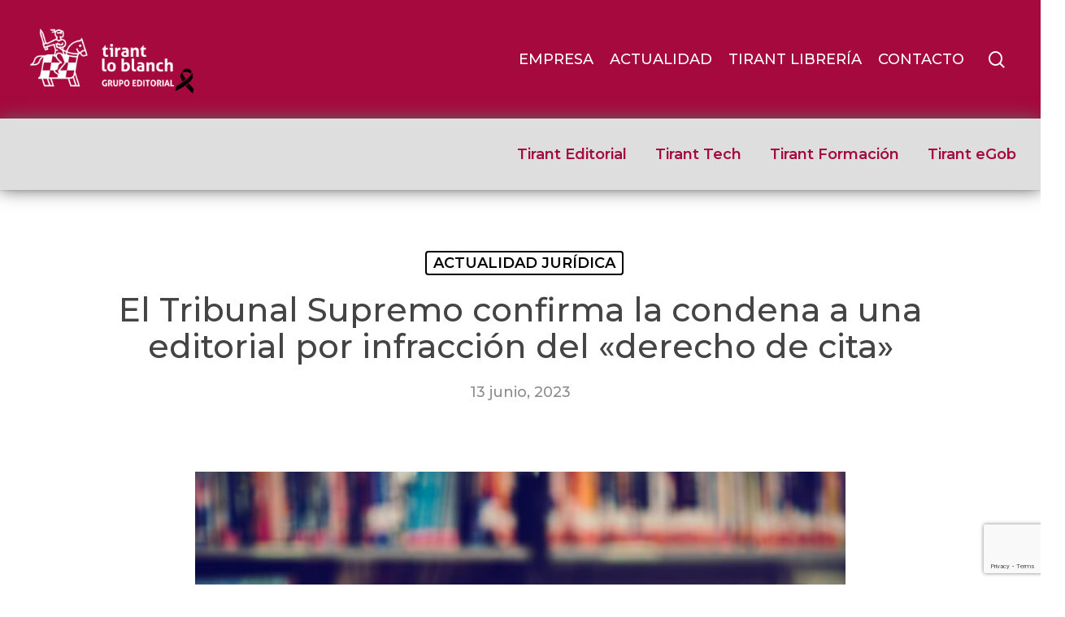

--- FILE ---
content_type: text/html; charset=UTF-8
request_url: https://tirant.com/actualidad-juridica/noticia-el-tribunal-supremo-confirma-la-condena-a-una-editorial-por-infraccion-del-derecho-de-cita/
body_size: 26883
content:
<!doctype html>



<html lang="es" class="no-js">

<head>



<!-- Meta Tags -->

<meta http-equiv="Content-Type" content="text/html; charset=UTF-8" />




	<meta name="viewport" content="width=device-width, initial-scale=1, maximum-scale=1, user-scalable=0" />




<!--Shortcut icon-->

<script type="59df094fbb543c3a079489b9-text/javascript">var et_site_url='https://tirant.com';var et_post_id='12788';function et_core_page_resource_fallback(a,b){"undefined"===typeof b&&(b=a.sheet.cssRules&&0===a.sheet.cssRules.length);b&&(a.onerror=null,a.onload=null,a.href?a.href=et_site_url+"/?et_core_page_resource="+a.id+et_post_id:a.src&&(a.src=et_site_url+"/?et_core_page_resource="+a.id+et_post_id))}
</script><meta name='robots' content='index, follow, max-image-preview:large, max-snippet:-1, max-video-preview:-1' />
	<style>img:is([sizes="auto" i], [sizes^="auto," i]) { contain-intrinsic-size: 3000px 1500px }</style>
	
<!-- Google Tag Manager for WordPress by gtm4wp.com -->
<script data-cfasync="false" data-pagespeed-no-defer>
	var gtm4wp_datalayer_name = "dataLayer";
	var dataLayer = dataLayer || [];
</script>
<!-- End Google Tag Manager for WordPress by gtm4wp.com -->
	<!-- This site is optimized with the Yoast SEO plugin v26.6 - https://yoast.com/wordpress/plugins/seo/ -->
	<title>STS | Límites del «derecho de cita» | Tirant lo Blanch España</title>
	<meta name="description" content="El TS declara que la inclusión de un texto íntegro en una obra sin la autorización de la traductora no se ampara en el «derecho de cita»." />
	<link rel="canonical" href="https://tirant.com/actualidad-juridica/noticia-el-tribunal-supremo-confirma-la-condena-a-una-editorial-por-infraccion-del-derecho-de-cita/" />
	<meta property="og:locale" content="es_ES" />
	<meta property="og:type" content="article" />
	<meta property="og:title" content="STS | Límites del «derecho de cita» | Tirant lo Blanch España" />
	<meta property="og:description" content="El TS declara que la inclusión de un texto íntegro en una obra sin la autorización de la traductora no se ampara en el «derecho de cita»." />
	<meta property="og:url" content="https://tirant.com/actualidad-juridica/noticia-el-tribunal-supremo-confirma-la-condena-a-una-editorial-por-infraccion-del-derecho-de-cita/" />
	<meta property="og:site_name" content="Tirant lo Blanch España" />
	<meta property="article:publisher" content="https://www.facebook.com/EditorialTirantloBlanch/" />
	<meta property="article:published_time" content="2023-06-13T07:05:37+00:00" />
	<meta property="og:image" content="https://tirant.com/wp-content/uploads/2023/06/captura-de-pantalla-75.png" />
	<meta property="og:image:width" content="1036" />
	<meta property="og:image:height" content="677" />
	<meta property="og:image:type" content="image/png" />
	<meta name="author" content="corpautoresp" />
	<meta name="twitter:card" content="summary_large_image" />
	<meta name="twitter:creator" content="@Tirant_ESP" />
	<meta name="twitter:site" content="@Tirant_ESP" />
	<meta name="twitter:label1" content="Escrito por" />
	<meta name="twitter:data1" content="corpautoresp" />
	<meta name="twitter:label2" content="Tiempo de lectura" />
	<meta name="twitter:data2" content="3 minutos" />
	<script type="application/ld+json" class="yoast-schema-graph">{"@context":"https://schema.org","@graph":[{"@type":"Article","@id":"https://tirant.com/actualidad-juridica/noticia-el-tribunal-supremo-confirma-la-condena-a-una-editorial-por-infraccion-del-derecho-de-cita/#article","isPartOf":{"@id":"https://tirant.com/actualidad-juridica/noticia-el-tribunal-supremo-confirma-la-condena-a-una-editorial-por-infraccion-del-derecho-de-cita/"},"author":{"name":"corpautoresp","@id":"https://tirant.com/#/schema/person/422e749ab12d36b8609c93885e83edc1"},"headline":"El Tribunal Supremo confirma la condena a una editorial por infracción del «derecho de cita»","datePublished":"2023-06-13T07:05:37+00:00","mainEntityOfPage":{"@id":"https://tirant.com/actualidad-juridica/noticia-el-tribunal-supremo-confirma-la-condena-a-una-editorial-por-infraccion-del-derecho-de-cita/"},"wordCount":517,"publisher":{"@id":"https://tirant.com/#organization"},"image":{"@id":"https://tirant.com/actualidad-juridica/noticia-el-tribunal-supremo-confirma-la-condena-a-una-editorial-por-infraccion-del-derecho-de-cita/#primaryimage"},"thumbnailUrl":"https://tirant.com/wp-content/uploads/2023/06/captura-de-pantalla-75.png","keywords":["Civil","Tribunal Supremo"],"articleSection":["ACTUALIDAD JURÍDICA"],"inLanguage":"es"},{"@type":"WebPage","@id":"https://tirant.com/actualidad-juridica/noticia-el-tribunal-supremo-confirma-la-condena-a-una-editorial-por-infraccion-del-derecho-de-cita/","url":"https://tirant.com/actualidad-juridica/noticia-el-tribunal-supremo-confirma-la-condena-a-una-editorial-por-infraccion-del-derecho-de-cita/","name":"STS | Límites del «derecho de cita» | Tirant lo Blanch España","isPartOf":{"@id":"https://tirant.com/#website"},"primaryImageOfPage":{"@id":"https://tirant.com/actualidad-juridica/noticia-el-tribunal-supremo-confirma-la-condena-a-una-editorial-por-infraccion-del-derecho-de-cita/#primaryimage"},"image":{"@id":"https://tirant.com/actualidad-juridica/noticia-el-tribunal-supremo-confirma-la-condena-a-una-editorial-por-infraccion-del-derecho-de-cita/#primaryimage"},"thumbnailUrl":"https://tirant.com/wp-content/uploads/2023/06/captura-de-pantalla-75.png","datePublished":"2023-06-13T07:05:37+00:00","description":"El TS declara que la inclusión de un texto íntegro en una obra sin la autorización de la traductora no se ampara en el «derecho de cita».","breadcrumb":{"@id":"https://tirant.com/actualidad-juridica/noticia-el-tribunal-supremo-confirma-la-condena-a-una-editorial-por-infraccion-del-derecho-de-cita/#breadcrumb"},"inLanguage":"es","potentialAction":[{"@type":"ReadAction","target":["https://tirant.com/actualidad-juridica/noticia-el-tribunal-supremo-confirma-la-condena-a-una-editorial-por-infraccion-del-derecho-de-cita/"]}]},{"@type":"ImageObject","inLanguage":"es","@id":"https://tirant.com/actualidad-juridica/noticia-el-tribunal-supremo-confirma-la-condena-a-una-editorial-por-infraccion-del-derecho-de-cita/#primaryimage","url":"https://tirant.com/wp-content/uploads/2023/06/captura-de-pantalla-75.png","contentUrl":"https://tirant.com/wp-content/uploads/2023/06/captura-de-pantalla-75.png","width":1036,"height":677,"caption":"derecho de cita"},{"@type":"BreadcrumbList","@id":"https://tirant.com/actualidad-juridica/noticia-el-tribunal-supremo-confirma-la-condena-a-una-editorial-por-infraccion-del-derecho-de-cita/#breadcrumb","itemListElement":[{"@type":"ListItem","position":1,"name":"Home","item":"https://tirant.com/"},{"@type":"ListItem","position":2,"name":"El Tribunal Supremo confirma la condena a una editorial por infracción del «derecho de cita»"}]},{"@type":"WebSite","@id":"https://tirant.com/#website","url":"https://tirant.com/","name":"Tirant lo Blanch España","description":"Grupo Editorial especializado en el ámbito jurídico","publisher":{"@id":"https://tirant.com/#organization"},"alternateName":"Tirant España","potentialAction":[{"@type":"SearchAction","target":{"@type":"EntryPoint","urlTemplate":"https://tirant.com/?s={search_term_string}"},"query-input":{"@type":"PropertyValueSpecification","valueRequired":true,"valueName":"search_term_string"}}],"inLanguage":"es"},{"@type":"Organization","@id":"https://tirant.com/#organization","name":"Tirant lo Blanch","alternateName":"Tirant","url":"https://tirant.com/","logo":{"@type":"ImageObject","inLanguage":"es","@id":"https://tirant.com/#/schema/logo/image/","url":"https://tirant.com/wp-content/uploads/2019/10/logo-tirant-slogan.png","contentUrl":"https://tirant.com/wp-content/uploads/2019/10/logo-tirant-slogan.png","width":580,"height":155,"caption":"Tirant lo Blanch"},"image":{"@id":"https://tirant.com/#/schema/logo/image/"},"sameAs":["https://www.facebook.com/EditorialTirantloBlanch/","https://x.com/Tirant_ESP","https://www.instagram.com/libreriatirant/","https://www.linkedin.com/company/tirant-lo-blanch-online/","https://www.youtube.com/channel/UCfeBWidHkfpo_CMBpjBCrcA"]},{"@type":"Person","@id":"https://tirant.com/#/schema/person/422e749ab12d36b8609c93885e83edc1","name":"corpautoresp","image":{"@type":"ImageObject","inLanguage":"es","@id":"https://tirant.com/#/schema/person/image/","url":"https://secure.gravatar.com/avatar/c1032329c59dcbe393603e4e75ff6002fcab4cf01de490baaa82d7cffdb23eab?s=96&d=mm&r=g","contentUrl":"https://secure.gravatar.com/avatar/c1032329c59dcbe393603e4e75ff6002fcab4cf01de490baaa82d7cffdb23eab?s=96&d=mm&r=g","caption":"corpautoresp"},"url":"https://tirant.com/author/corpautoresp/"}]}</script>
	<!-- / Yoast SEO plugin. -->


<link rel='dns-prefetch' href='//stats.wp.com' />
<link rel='dns-prefetch' href='//fonts.googleapis.com' />
<link rel="alternate" type="application/rss+xml" title="Tirant lo Blanch España &raquo; Feed" href="https://tirant.com/feed/" />
<link rel="alternate" type="application/rss+xml" title="Tirant lo Blanch España &raquo; Feed de los comentarios" href="https://tirant.com/comments/feed/" />
<link rel="alternate" type="text/calendar" title="Tirant lo Blanch España &raquo; iCal Feed" href="https://tirant.com/calendarios/?ical=1" />
<script type="59df094fbb543c3a079489b9-text/javascript">
/* <![CDATA[ */
window._wpemojiSettings = {"baseUrl":"https:\/\/s.w.org\/images\/core\/emoji\/16.0.1\/72x72\/","ext":".png","svgUrl":"https:\/\/s.w.org\/images\/core\/emoji\/16.0.1\/svg\/","svgExt":".svg","source":{"concatemoji":"https:\/\/tirant.com\/wp-includes\/js\/wp-emoji-release.min.js?ver=6.8.3"}};
/*! This file is auto-generated */
!function(s,n){var o,i,e;function c(e){try{var t={supportTests:e,timestamp:(new Date).valueOf()};sessionStorage.setItem(o,JSON.stringify(t))}catch(e){}}function p(e,t,n){e.clearRect(0,0,e.canvas.width,e.canvas.height),e.fillText(t,0,0);var t=new Uint32Array(e.getImageData(0,0,e.canvas.width,e.canvas.height).data),a=(e.clearRect(0,0,e.canvas.width,e.canvas.height),e.fillText(n,0,0),new Uint32Array(e.getImageData(0,0,e.canvas.width,e.canvas.height).data));return t.every(function(e,t){return e===a[t]})}function u(e,t){e.clearRect(0,0,e.canvas.width,e.canvas.height),e.fillText(t,0,0);for(var n=e.getImageData(16,16,1,1),a=0;a<n.data.length;a++)if(0!==n.data[a])return!1;return!0}function f(e,t,n,a){switch(t){case"flag":return n(e,"\ud83c\udff3\ufe0f\u200d\u26a7\ufe0f","\ud83c\udff3\ufe0f\u200b\u26a7\ufe0f")?!1:!n(e,"\ud83c\udde8\ud83c\uddf6","\ud83c\udde8\u200b\ud83c\uddf6")&&!n(e,"\ud83c\udff4\udb40\udc67\udb40\udc62\udb40\udc65\udb40\udc6e\udb40\udc67\udb40\udc7f","\ud83c\udff4\u200b\udb40\udc67\u200b\udb40\udc62\u200b\udb40\udc65\u200b\udb40\udc6e\u200b\udb40\udc67\u200b\udb40\udc7f");case"emoji":return!a(e,"\ud83e\udedf")}return!1}function g(e,t,n,a){var r="undefined"!=typeof WorkerGlobalScope&&self instanceof WorkerGlobalScope?new OffscreenCanvas(300,150):s.createElement("canvas"),o=r.getContext("2d",{willReadFrequently:!0}),i=(o.textBaseline="top",o.font="600 32px Arial",{});return e.forEach(function(e){i[e]=t(o,e,n,a)}),i}function t(e){var t=s.createElement("script");t.src=e,t.defer=!0,s.head.appendChild(t)}"undefined"!=typeof Promise&&(o="wpEmojiSettingsSupports",i=["flag","emoji"],n.supports={everything:!0,everythingExceptFlag:!0},e=new Promise(function(e){s.addEventListener("DOMContentLoaded",e,{once:!0})}),new Promise(function(t){var n=function(){try{var e=JSON.parse(sessionStorage.getItem(o));if("object"==typeof e&&"number"==typeof e.timestamp&&(new Date).valueOf()<e.timestamp+604800&&"object"==typeof e.supportTests)return e.supportTests}catch(e){}return null}();if(!n){if("undefined"!=typeof Worker&&"undefined"!=typeof OffscreenCanvas&&"undefined"!=typeof URL&&URL.createObjectURL&&"undefined"!=typeof Blob)try{var e="postMessage("+g.toString()+"("+[JSON.stringify(i),f.toString(),p.toString(),u.toString()].join(",")+"));",a=new Blob([e],{type:"text/javascript"}),r=new Worker(URL.createObjectURL(a),{name:"wpTestEmojiSupports"});return void(r.onmessage=function(e){c(n=e.data),r.terminate(),t(n)})}catch(e){}c(n=g(i,f,p,u))}t(n)}).then(function(e){for(var t in e)n.supports[t]=e[t],n.supports.everything=n.supports.everything&&n.supports[t],"flag"!==t&&(n.supports.everythingExceptFlag=n.supports.everythingExceptFlag&&n.supports[t]);n.supports.everythingExceptFlag=n.supports.everythingExceptFlag&&!n.supports.flag,n.DOMReady=!1,n.readyCallback=function(){n.DOMReady=!0}}).then(function(){return e}).then(function(){var e;n.supports.everything||(n.readyCallback(),(e=n.source||{}).concatemoji?t(e.concatemoji):e.wpemoji&&e.twemoji&&(t(e.twemoji),t(e.wpemoji)))}))}((window,document),window._wpemojiSettings);
/* ]]> */
</script>
<style id='wp-emoji-styles-inline-css' type='text/css'>

	img.wp-smiley, img.emoji {
		display: inline !important;
		border: none !important;
		box-shadow: none !important;
		height: 1em !important;
		width: 1em !important;
		margin: 0 0.07em !important;
		vertical-align: -0.1em !important;
		background: none !important;
		padding: 0 !important;
	}
</style>
<link rel='stylesheet' id='wp-block-library-css' href='https://tirant.com/wp-includes/css/dist/block-library/style.min.css?ver=6.8.3' type='text/css' media='all' />
<style id='feedzy-rss-feeds-loop-style-inline-css' type='text/css'>
.wp-block-feedzy-rss-feeds-loop{display:grid;gap:24px;grid-template-columns:repeat(1,1fr)}@media(min-width:782px){.wp-block-feedzy-rss-feeds-loop.feedzy-loop-columns-2,.wp-block-feedzy-rss-feeds-loop.feedzy-loop-columns-3,.wp-block-feedzy-rss-feeds-loop.feedzy-loop-columns-4,.wp-block-feedzy-rss-feeds-loop.feedzy-loop-columns-5{grid-template-columns:repeat(2,1fr)}}@media(min-width:960px){.wp-block-feedzy-rss-feeds-loop.feedzy-loop-columns-2{grid-template-columns:repeat(2,1fr)}.wp-block-feedzy-rss-feeds-loop.feedzy-loop-columns-3{grid-template-columns:repeat(3,1fr)}.wp-block-feedzy-rss-feeds-loop.feedzy-loop-columns-4{grid-template-columns:repeat(4,1fr)}.wp-block-feedzy-rss-feeds-loop.feedzy-loop-columns-5{grid-template-columns:repeat(5,1fr)}}.wp-block-feedzy-rss-feeds-loop .wp-block-image.is-style-rounded img{border-radius:9999px}.wp-block-feedzy-rss-feeds-loop .wp-block-image:has(:is(img:not([src]),img[src=""])){display:none}

</style>
<link rel='stylesheet' id='mediaelement-css' href='https://tirant.com/wp-includes/js/mediaelement/mediaelementplayer-legacy.min.css?ver=4.2.17' type='text/css' media='all' />
<link rel='stylesheet' id='wp-mediaelement-css' href='https://tirant.com/wp-includes/js/mediaelement/wp-mediaelement.min.css?ver=6.8.3' type='text/css' media='all' />
<style id='wp-mediaelement-inline-css' type='text/css'>
body .mejs-container .mejs-controls >.mejs-horizontal-volume-slider{height:26px;width:56px;position:relative;display:block;float:left;}.mejs-controls .mejs-horizontal-volume-slider .mejs-horizontal-volume-total{background:rgba(255,255,255,.33)}.mejs-controls .mejs-button button:focus{outline:none}body[data-button-style*="_rounded"] .mejs-button>button,body[data-button-style^="rounded"] .mejs-controls .mejs-pause button,body .mejs-controls .mejs-pause{border-radius:0!important;}video,audio{visibility:hidden}.mejs-controls .mejs-time-rail .mejs-time-loaded{background-color:rgba(255,255,255,0.3)!important}.mejs-video .mejs-controls .mejs-time-rail{padding-top:12px}.mejs-audio .mejs-controls .mejs-time-rail{padding-top:11px}.mejs-video .mejs-controls .mejs-time-rail .mejs-time-current,.mejs-video .mejs-controls .mejs-time-rail span,.mejs-video .mejs-controls .mejs-time-rail a,.mejs-video .mejs-controls .mejs-time-rail .mejs-time-loaded{height:8px}.mejs-audio .mejs-controls .mejs-time-rail .mejs-time-current,.mejs-audio .mejs-controls .mejs-time-rail span,.mejs-audio .mejs-controls .mejs-time-rail a,.mejs-audio .mejs-controls .mejs-time-rail .mejs-time-loaded{height:8px}#ajax-content-wrap .mejs-container{background-color:transparent;background-image:none!important}.wp-video{margin-bottom:20px;}.wp-video,.mejs-container .mejs-poster img{max-width:none!important;width:100%!important}.wp-video-shortcode.mejs-container .mejs-poster img{visibility:hidden;display:block;margin-bottom:0;}.mejs-container-fullscreen .mejs-poster img{height:100%!important}body .mejs-poster{background-size:cover}body .mejs-container .mejs-controls .mejs-time{opacity:0.8;}body .mejs-controls button{transition:opacity 0.15s ease}body .mejs-controls button:hover,.mejs-controls .mejs-fullscreen-button:hover button{opacity:0.8}#ajax-content-wrap .mejs-controls .mejs-time-rail .mejs-time-total{background-color:rgba(255,255,255,0.25)}.mejs-controls .mejs-horizontal-volume-slider .mejs-horizontal-volume-current{background:transparent!important}body .mejs-controls .mejs-button button{font-size:18px;color:#fff;width:auto;position:relative;display:inline-block;}body .mejs-controls .mejs-button:not(.mejs-replay) button{background-image:none}body .mejs-controls .mejs-button.mejs-replay button{width:20px;}body .mejs-controls button:before{text-decoration:inherit;display:inline-block;speak:none}body .mejs-controls .mejs-play button:before{content:"\e052"}body .mejs-controls .mejs-mute button:before{content:"\e098"}body .mejs-controls .mejs-unmute button:before{content:"\e099"}body .mejs-controls .mejs-fullscreen-button button:before{content:"\e110";font-size:17px}body .mejs-controls .mejs-fullscreen-button.mejs-unfullscreen button:before{content:"\e111"}body .mejs-button.mejs-volume-button{margin-left:5px}body .mejs-controls .mejs-pause{top:2px;left:2px;position:relative;}body .mejs-controls .mejs-pause button{border-left:3px solid #fff;border-right:3px solid #fff;width:9px;height:12px;right:3px;top:2px}#ajax-content-wrap .mejs-container.mejs-audio{height:44px!important;background-color:rgba(0,0,0,1)}#ajax-content-wrap .mejs-container.mejs-audio .mejs-playpause-button{margin-left:0;}body .mejs-container.mejs-audio .mejs-controls{height:42px}body .mejs-container:not(.mejs-audio) .mejs-controls:before{background:linear-gradient(rgba(255,255,255,0) -2%,rgba(0,0,0,0) 35%,rgba(0,0,0,0.04) 44%,rgba(0,0,0,0.8) 100%,rgba(0,0,0,0.6) 100%);position:absolute;bottom:0;left:0;width:100%;height:400%;z-index:11;border-radius:4px;content:" "}body .mfp-wrap .mfp-content .mejs-container:not(.mejs-audio) .mejs-controls:before{border-radius:0;}body .mejs-container .mejs-controls >*{z-index:100;position:relative}body .mejs-container .mejs-controls{background:none!important;height:50px}#ajax-content-wrap .mejs-playpause-button{margin-left:20px}#ajax-content-wrap .mejs-fullscreen-button{margin-right:20px}body .mejs-video .mejs-controls .mejs-time-rail .mejs-time-float{color:#fff;border:none;background-color:transparent}body .mejs-controls .mejs-time-rail .mejs-time-float-corner{border-color:transparent transparent}body .mejs-audio .mejs-controls .mejs-time-rail .mejs-time-float{border:none;background-color:#fff;height:15px;box-shadow:0 2px 12px rgba(0,0,0,0.25)}
</style>
<style id='jetpack-sharing-buttons-style-inline-css' type='text/css'>
.jetpack-sharing-buttons__services-list{display:flex;flex-direction:row;flex-wrap:wrap;gap:0;list-style-type:none;margin:5px;padding:0}.jetpack-sharing-buttons__services-list.has-small-icon-size{font-size:12px}.jetpack-sharing-buttons__services-list.has-normal-icon-size{font-size:16px}.jetpack-sharing-buttons__services-list.has-large-icon-size{font-size:24px}.jetpack-sharing-buttons__services-list.has-huge-icon-size{font-size:36px}@media print{.jetpack-sharing-buttons__services-list{display:none!important}}.editor-styles-wrapper .wp-block-jetpack-sharing-buttons{gap:0;padding-inline-start:0}ul.jetpack-sharing-buttons__services-list.has-background{padding:1.25em 2.375em}
</style>
<link rel='stylesheet' id='GCTLP-timeline-styles-css-css' href='https://tirant.com/wp-content/plugins/cool-timeline-pro/includes/gutenberg-instant-builder/dist/blocks.style.build.css?ver=6.8.3' type='text/css' media='all' />
<style id='global-styles-inline-css' type='text/css'>
:root{--wp--preset--aspect-ratio--square: 1;--wp--preset--aspect-ratio--4-3: 4/3;--wp--preset--aspect-ratio--3-4: 3/4;--wp--preset--aspect-ratio--3-2: 3/2;--wp--preset--aspect-ratio--2-3: 2/3;--wp--preset--aspect-ratio--16-9: 16/9;--wp--preset--aspect-ratio--9-16: 9/16;--wp--preset--color--black: #000000;--wp--preset--color--cyan-bluish-gray: #abb8c3;--wp--preset--color--white: #ffffff;--wp--preset--color--pale-pink: #f78da7;--wp--preset--color--vivid-red: #cf2e2e;--wp--preset--color--luminous-vivid-orange: #ff6900;--wp--preset--color--luminous-vivid-amber: #fcb900;--wp--preset--color--light-green-cyan: #7bdcb5;--wp--preset--color--vivid-green-cyan: #00d084;--wp--preset--color--pale-cyan-blue: #8ed1fc;--wp--preset--color--vivid-cyan-blue: #0693e3;--wp--preset--color--vivid-purple: #9b51e0;--wp--preset--gradient--vivid-cyan-blue-to-vivid-purple: linear-gradient(135deg,rgba(6,147,227,1) 0%,rgb(155,81,224) 100%);--wp--preset--gradient--light-green-cyan-to-vivid-green-cyan: linear-gradient(135deg,rgb(122,220,180) 0%,rgb(0,208,130) 100%);--wp--preset--gradient--luminous-vivid-amber-to-luminous-vivid-orange: linear-gradient(135deg,rgba(252,185,0,1) 0%,rgba(255,105,0,1) 100%);--wp--preset--gradient--luminous-vivid-orange-to-vivid-red: linear-gradient(135deg,rgba(255,105,0,1) 0%,rgb(207,46,46) 100%);--wp--preset--gradient--very-light-gray-to-cyan-bluish-gray: linear-gradient(135deg,rgb(238,238,238) 0%,rgb(169,184,195) 100%);--wp--preset--gradient--cool-to-warm-spectrum: linear-gradient(135deg,rgb(74,234,220) 0%,rgb(151,120,209) 20%,rgb(207,42,186) 40%,rgb(238,44,130) 60%,rgb(251,105,98) 80%,rgb(254,248,76) 100%);--wp--preset--gradient--blush-light-purple: linear-gradient(135deg,rgb(255,206,236) 0%,rgb(152,150,240) 100%);--wp--preset--gradient--blush-bordeaux: linear-gradient(135deg,rgb(254,205,165) 0%,rgb(254,45,45) 50%,rgb(107,0,62) 100%);--wp--preset--gradient--luminous-dusk: linear-gradient(135deg,rgb(255,203,112) 0%,rgb(199,81,192) 50%,rgb(65,88,208) 100%);--wp--preset--gradient--pale-ocean: linear-gradient(135deg,rgb(255,245,203) 0%,rgb(182,227,212) 50%,rgb(51,167,181) 100%);--wp--preset--gradient--electric-grass: linear-gradient(135deg,rgb(202,248,128) 0%,rgb(113,206,126) 100%);--wp--preset--gradient--midnight: linear-gradient(135deg,rgb(2,3,129) 0%,rgb(40,116,252) 100%);--wp--preset--font-size--small: 13px;--wp--preset--font-size--medium: 20px;--wp--preset--font-size--large: 36px;--wp--preset--font-size--x-large: 42px;--wp--preset--spacing--20: 0.44rem;--wp--preset--spacing--30: 0.67rem;--wp--preset--spacing--40: 1rem;--wp--preset--spacing--50: 1.5rem;--wp--preset--spacing--60: 2.25rem;--wp--preset--spacing--70: 3.38rem;--wp--preset--spacing--80: 5.06rem;--wp--preset--shadow--natural: 6px 6px 9px rgba(0, 0, 0, 0.2);--wp--preset--shadow--deep: 12px 12px 50px rgba(0, 0, 0, 0.4);--wp--preset--shadow--sharp: 6px 6px 0px rgba(0, 0, 0, 0.2);--wp--preset--shadow--outlined: 6px 6px 0px -3px rgba(255, 255, 255, 1), 6px 6px rgba(0, 0, 0, 1);--wp--preset--shadow--crisp: 6px 6px 0px rgba(0, 0, 0, 1);}:root { --wp--style--global--content-size: 1300px;--wp--style--global--wide-size: 1300px; }:where(body) { margin: 0; }.wp-site-blocks > .alignleft { float: left; margin-right: 2em; }.wp-site-blocks > .alignright { float: right; margin-left: 2em; }.wp-site-blocks > .aligncenter { justify-content: center; margin-left: auto; margin-right: auto; }:where(.is-layout-flex){gap: 0.5em;}:where(.is-layout-grid){gap: 0.5em;}.is-layout-flow > .alignleft{float: left;margin-inline-start: 0;margin-inline-end: 2em;}.is-layout-flow > .alignright{float: right;margin-inline-start: 2em;margin-inline-end: 0;}.is-layout-flow > .aligncenter{margin-left: auto !important;margin-right: auto !important;}.is-layout-constrained > .alignleft{float: left;margin-inline-start: 0;margin-inline-end: 2em;}.is-layout-constrained > .alignright{float: right;margin-inline-start: 2em;margin-inline-end: 0;}.is-layout-constrained > .aligncenter{margin-left: auto !important;margin-right: auto !important;}.is-layout-constrained > :where(:not(.alignleft):not(.alignright):not(.alignfull)){max-width: var(--wp--style--global--content-size);margin-left: auto !important;margin-right: auto !important;}.is-layout-constrained > .alignwide{max-width: var(--wp--style--global--wide-size);}body .is-layout-flex{display: flex;}.is-layout-flex{flex-wrap: wrap;align-items: center;}.is-layout-flex > :is(*, div){margin: 0;}body .is-layout-grid{display: grid;}.is-layout-grid > :is(*, div){margin: 0;}body{padding-top: 0px;padding-right: 0px;padding-bottom: 0px;padding-left: 0px;}:root :where(.wp-element-button, .wp-block-button__link){background-color: #32373c;border-width: 0;color: #fff;font-family: inherit;font-size: inherit;line-height: inherit;padding: calc(0.667em + 2px) calc(1.333em + 2px);text-decoration: none;}.has-black-color{color: var(--wp--preset--color--black) !important;}.has-cyan-bluish-gray-color{color: var(--wp--preset--color--cyan-bluish-gray) !important;}.has-white-color{color: var(--wp--preset--color--white) !important;}.has-pale-pink-color{color: var(--wp--preset--color--pale-pink) !important;}.has-vivid-red-color{color: var(--wp--preset--color--vivid-red) !important;}.has-luminous-vivid-orange-color{color: var(--wp--preset--color--luminous-vivid-orange) !important;}.has-luminous-vivid-amber-color{color: var(--wp--preset--color--luminous-vivid-amber) !important;}.has-light-green-cyan-color{color: var(--wp--preset--color--light-green-cyan) !important;}.has-vivid-green-cyan-color{color: var(--wp--preset--color--vivid-green-cyan) !important;}.has-pale-cyan-blue-color{color: var(--wp--preset--color--pale-cyan-blue) !important;}.has-vivid-cyan-blue-color{color: var(--wp--preset--color--vivid-cyan-blue) !important;}.has-vivid-purple-color{color: var(--wp--preset--color--vivid-purple) !important;}.has-black-background-color{background-color: var(--wp--preset--color--black) !important;}.has-cyan-bluish-gray-background-color{background-color: var(--wp--preset--color--cyan-bluish-gray) !important;}.has-white-background-color{background-color: var(--wp--preset--color--white) !important;}.has-pale-pink-background-color{background-color: var(--wp--preset--color--pale-pink) !important;}.has-vivid-red-background-color{background-color: var(--wp--preset--color--vivid-red) !important;}.has-luminous-vivid-orange-background-color{background-color: var(--wp--preset--color--luminous-vivid-orange) !important;}.has-luminous-vivid-amber-background-color{background-color: var(--wp--preset--color--luminous-vivid-amber) !important;}.has-light-green-cyan-background-color{background-color: var(--wp--preset--color--light-green-cyan) !important;}.has-vivid-green-cyan-background-color{background-color: var(--wp--preset--color--vivid-green-cyan) !important;}.has-pale-cyan-blue-background-color{background-color: var(--wp--preset--color--pale-cyan-blue) !important;}.has-vivid-cyan-blue-background-color{background-color: var(--wp--preset--color--vivid-cyan-blue) !important;}.has-vivid-purple-background-color{background-color: var(--wp--preset--color--vivid-purple) !important;}.has-black-border-color{border-color: var(--wp--preset--color--black) !important;}.has-cyan-bluish-gray-border-color{border-color: var(--wp--preset--color--cyan-bluish-gray) !important;}.has-white-border-color{border-color: var(--wp--preset--color--white) !important;}.has-pale-pink-border-color{border-color: var(--wp--preset--color--pale-pink) !important;}.has-vivid-red-border-color{border-color: var(--wp--preset--color--vivid-red) !important;}.has-luminous-vivid-orange-border-color{border-color: var(--wp--preset--color--luminous-vivid-orange) !important;}.has-luminous-vivid-amber-border-color{border-color: var(--wp--preset--color--luminous-vivid-amber) !important;}.has-light-green-cyan-border-color{border-color: var(--wp--preset--color--light-green-cyan) !important;}.has-vivid-green-cyan-border-color{border-color: var(--wp--preset--color--vivid-green-cyan) !important;}.has-pale-cyan-blue-border-color{border-color: var(--wp--preset--color--pale-cyan-blue) !important;}.has-vivid-cyan-blue-border-color{border-color: var(--wp--preset--color--vivid-cyan-blue) !important;}.has-vivid-purple-border-color{border-color: var(--wp--preset--color--vivid-purple) !important;}.has-vivid-cyan-blue-to-vivid-purple-gradient-background{background: var(--wp--preset--gradient--vivid-cyan-blue-to-vivid-purple) !important;}.has-light-green-cyan-to-vivid-green-cyan-gradient-background{background: var(--wp--preset--gradient--light-green-cyan-to-vivid-green-cyan) !important;}.has-luminous-vivid-amber-to-luminous-vivid-orange-gradient-background{background: var(--wp--preset--gradient--luminous-vivid-amber-to-luminous-vivid-orange) !important;}.has-luminous-vivid-orange-to-vivid-red-gradient-background{background: var(--wp--preset--gradient--luminous-vivid-orange-to-vivid-red) !important;}.has-very-light-gray-to-cyan-bluish-gray-gradient-background{background: var(--wp--preset--gradient--very-light-gray-to-cyan-bluish-gray) !important;}.has-cool-to-warm-spectrum-gradient-background{background: var(--wp--preset--gradient--cool-to-warm-spectrum) !important;}.has-blush-light-purple-gradient-background{background: var(--wp--preset--gradient--blush-light-purple) !important;}.has-blush-bordeaux-gradient-background{background: var(--wp--preset--gradient--blush-bordeaux) !important;}.has-luminous-dusk-gradient-background{background: var(--wp--preset--gradient--luminous-dusk) !important;}.has-pale-ocean-gradient-background{background: var(--wp--preset--gradient--pale-ocean) !important;}.has-electric-grass-gradient-background{background: var(--wp--preset--gradient--electric-grass) !important;}.has-midnight-gradient-background{background: var(--wp--preset--gradient--midnight) !important;}.has-small-font-size{font-size: var(--wp--preset--font-size--small) !important;}.has-medium-font-size{font-size: var(--wp--preset--font-size--medium) !important;}.has-large-font-size{font-size: var(--wp--preset--font-size--large) !important;}.has-x-large-font-size{font-size: var(--wp--preset--font-size--x-large) !important;}
:where(.wp-block-post-template.is-layout-flex){gap: 1.25em;}:where(.wp-block-post-template.is-layout-grid){gap: 1.25em;}
:where(.wp-block-columns.is-layout-flex){gap: 2em;}:where(.wp-block-columns.is-layout-grid){gap: 2em;}
:root :where(.wp-block-pullquote){font-size: 1.5em;line-height: 1.6;}
</style>
<link rel='stylesheet' id='contact-form-7-css' href='https://tirant.com/wp-content/plugins/contact-form-7/includes/css/styles.css?ver=6.1.4' type='text/css' media='all' />
<link rel='stylesheet' id='rs-plugin-settings-css' href='https://tirant.com/wp-content/plugins/revslider/public/assets/css/settings.css?ver=5.4.8.3' type='text/css' media='all' />
<style id='rs-plugin-settings-inline-css' type='text/css'>
#rs-demo-id {}
</style>
<link rel='stylesheet' id='ctf_styles-css' href='https://tirant.com/wp-content/plugins/custom-twitter-feeds/css/ctf-styles.min.css?ver=2.3.1' type='text/css' media='all' />
<link rel='stylesheet' id='font-awesome-css' href='https://tirant.com/wp-content/themes/salient/css/font-awesome-legacy.min.css?ver=4.7.1' type='text/css' media='all' />
<link rel='stylesheet' id='salient-grid-system-css' href='https://tirant.com/wp-content/themes/salient/css/build/grid-system.css?ver=16.2.2' type='text/css' media='all' />
<link rel='stylesheet' id='main-styles-css' href='https://tirant.com/wp-content/themes/salient/css/build/style.css?ver=16.2.2' type='text/css' media='all' />
<style id='main-styles-inline-css' type='text/css'>
html:not(.page-trans-loaded) { background-color: #ffffff; }
</style>
<link rel='stylesheet' id='nectar-single-styles-css' href='https://tirant.com/wp-content/themes/salient/css/build/single.css?ver=16.2.2' type='text/css' media='all' />
<link rel='stylesheet' id='nectar-cf7-css' href='https://tirant.com/wp-content/themes/salient/css/build/third-party/cf7.css?ver=16.2.2' type='text/css' media='all' />
<link rel='stylesheet' id='nectar-basic-events-calendar-css' href='https://tirant.com/wp-content/themes/salient/css/build/third-party/events-calendar.css?ver=16.2.2' type='text/css' media='all' />
<link rel='stylesheet' id='nectar_default_font_open_sans-css' href='https://fonts.googleapis.com/css?family=Open+Sans%3A300%2C400%2C600%2C700&#038;subset=latin%2Clatin-ext' type='text/css' media='all' />
<link rel='stylesheet' id='responsive-css' href='https://tirant.com/wp-content/themes/salient/css/build/responsive.css?ver=16.2.2' type='text/css' media='all' />
<link rel='stylesheet' id='skin-material-css' href='https://tirant.com/wp-content/themes/salient/css/build/skin-material.css?ver=16.2.2' type='text/css' media='all' />
<link rel='stylesheet' id='salient-wp-menu-dynamic-css' href='https://tirant.com/wp-content/uploads/salient/menu-dynamic.css?ver=6344' type='text/css' media='all' />
<link rel='stylesheet' id='dynamic-css-css' href='https://tirant.com/wp-content/themes/salient/css/salient-dynamic-styles-multi-id-1.css?ver=12180' type='text/css' media='all' />
<style id='dynamic-css-inline-css' type='text/css'>
#page-header-bg[data-post-hs="default_minimal"] .inner-wrap{text-align:center}#page-header-bg[data-post-hs="default_minimal"] .inner-wrap >a,.material #page-header-bg.fullscreen-header .inner-wrap >a{color:#fff;font-weight:600;border:var(--nectar-border-thickness) solid rgba(255,255,255,0.4);padding:4px 10px;margin:5px 6px 0 5px;display:inline-block;transition:all 0.2s ease;-webkit-transition:all 0.2s ease;font-size:14px;line-height:18px}body.material #page-header-bg.fullscreen-header .inner-wrap >a{margin-bottom:15px;}body.material #page-header-bg.fullscreen-header .inner-wrap >a{border:none;padding:6px 10px}body[data-button-style^="rounded"] #page-header-bg[data-post-hs="default_minimal"] .inner-wrap >a,body[data-button-style^="rounded"].material #page-header-bg.fullscreen-header .inner-wrap >a{border-radius:100px}body.single [data-post-hs="default_minimal"] #single-below-header span,body.single .heading-title[data-header-style="default_minimal"] #single-below-header span{line-height:14px;}#page-header-bg[data-post-hs="default_minimal"] #single-below-header{text-align:center;position:relative;z-index:100}#page-header-bg[data-post-hs="default_minimal"] #single-below-header span{float:none;display:inline-block}#page-header-bg[data-post-hs="default_minimal"] .inner-wrap >a:hover,#page-header-bg[data-post-hs="default_minimal"] .inner-wrap >a:focus{border-color:transparent}#page-header-bg.fullscreen-header .avatar,#page-header-bg[data-post-hs="default_minimal"] .avatar{border-radius:100%}#page-header-bg.fullscreen-header .meta-author span,#page-header-bg[data-post-hs="default_minimal"] .meta-author span{display:block}#page-header-bg.fullscreen-header .meta-author img{margin-bottom:0;height:50px;width:auto}#page-header-bg[data-post-hs="default_minimal"] .meta-author img{margin-bottom:0;height:40px;width:auto}#page-header-bg[data-post-hs="default_minimal"] .author-section{position:absolute;bottom:30px}#page-header-bg.fullscreen-header .meta-author,#page-header-bg[data-post-hs="default_minimal"] .meta-author{font-size:18px}#page-header-bg.fullscreen-header .author-section .meta-date,#page-header-bg[data-post-hs="default_minimal"] .author-section .meta-date{font-size:12px;color:rgba(255,255,255,0.8)}#page-header-bg.fullscreen-header .author-section .meta-date i{font-size:12px}#page-header-bg[data-post-hs="default_minimal"] .author-section .meta-date i{font-size:11px;line-height:14px}#page-header-bg[data-post-hs="default_minimal"] .author-section .avatar-post-info{position:relative;top:-5px}#page-header-bg.fullscreen-header .author-section a,#page-header-bg[data-post-hs="default_minimal"] .author-section a{display:block;margin-bottom:-2px}#page-header-bg[data-post-hs="default_minimal"] .author-section a{font-size:14px;line-height:14px}#page-header-bg.fullscreen-header .author-section a:hover,#page-header-bg[data-post-hs="default_minimal"] .author-section a:hover{color:rgba(255,255,255,0.85)!important}#page-header-bg.fullscreen-header .author-section,#page-header-bg[data-post-hs="default_minimal"] .author-section{width:100%;z-index:10;text-align:center}#page-header-bg.fullscreen-header .author-section{margin-top:25px;}#page-header-bg.fullscreen-header .author-section span,#page-header-bg[data-post-hs="default_minimal"] .author-section span{padding-left:0;line-height:20px;font-size:20px}#page-header-bg.fullscreen-header .author-section .avatar-post-info,#page-header-bg[data-post-hs="default_minimal"] .author-section .avatar-post-info{margin-left:10px}#page-header-bg.fullscreen-header .author-section .avatar-post-info,#page-header-bg.fullscreen-header .author-section .meta-author,#page-header-bg[data-post-hs="default_minimal"] .author-section .avatar-post-info,#page-header-bg[data-post-hs="default_minimal"] .author-section .meta-author{text-align:left;display:inline-block;top:9px}@media only screen and (min-width :690px) and (max-width :999px){body.single-post #page-header-bg[data-post-hs="default_minimal"]{padding-top:10%;padding-bottom:10%;}}@media only screen and (max-width :690px){#ajax-content-wrap #page-header-bg[data-post-hs="default_minimal"] #single-below-header span:not(.rich-snippet-hidden),#ajax-content-wrap .row.heading-title[data-header-style="default_minimal"] .col.section-title span.meta-category{display:inline-block;}.container-wrap[data-remove-post-comment-number="0"][data-remove-post-author="0"][data-remove-post-date="0"] .heading-title[data-header-style="default_minimal"] #single-below-header > span,#page-header-bg[data-post-hs="default_minimal"] .span_6[data-remove-post-comment-number="0"][data-remove-post-author="0"][data-remove-post-date="0"] #single-below-header > span{padding:0 8px;}.container-wrap[data-remove-post-comment-number="0"][data-remove-post-author="0"][data-remove-post-date="0"] .heading-title[data-header-style="default_minimal"] #single-below-header span,#page-header-bg[data-post-hs="default_minimal"] .span_6[data-remove-post-comment-number="0"][data-remove-post-author="0"][data-remove-post-date="0"] #single-below-header span{font-size:13px;line-height:10px;}.material #page-header-bg.fullscreen-header .author-section{margin-top:5px;}#page-header-bg.fullscreen-header .author-section{bottom:20px;}#page-header-bg.fullscreen-header .author-section .meta-date:not(.updated){margin-top:-4px;display:block;}#page-header-bg.fullscreen-header .author-section .avatar-post-info{margin:10px 0 0 0;}}#page-header-bg h1,#page-header-bg .subheader,.nectar-box-roll .overlaid-content h1,.nectar-box-roll .overlaid-content .subheader,#page-header-bg #portfolio-nav a i,body .section-title #portfolio-nav a:hover i,.page-header-no-bg h1,.page-header-no-bg span,#page-header-bg #portfolio-nav a i,#page-header-bg span,#page-header-bg #single-below-header a:hover,#page-header-bg #single-below-header a:focus,#page-header-bg.fullscreen-header .author-section a{color:#ffffff!important;}body #page-header-bg .pinterest-share i,body #page-header-bg .facebook-share i,body #page-header-bg .linkedin-share i,body #page-header-bg .twitter-share i,body #page-header-bg .google-plus-share i,body #page-header-bg .icon-salient-heart,body #page-header-bg .icon-salient-heart-2{color:#ffffff;}#page-header-bg[data-post-hs="default_minimal"] .inner-wrap > a:not(:hover){color:#ffffff;border-color:rgba(255,255,255,0.4);}.single #page-header-bg #single-below-header > span{border-color:rgba(255,255,255,0.4);}body .section-title #portfolio-nav a:hover i{opacity:0.75;}.single #page-header-bg .blog-title #single-meta .nectar-social.hover > div a,.single #page-header-bg .blog-title #single-meta > div a,.single #page-header-bg .blog-title #single-meta ul .n-shortcode a,#page-header-bg .blog-title #single-meta .nectar-social.hover .share-btn{border-color:rgba(255,255,255,0.4);}.single #page-header-bg .blog-title #single-meta .nectar-social.hover > div a:hover,#page-header-bg .blog-title #single-meta .nectar-social.hover .share-btn:hover,.single #page-header-bg .blog-title #single-meta div > a:hover,.single #page-header-bg .blog-title #single-meta ul .n-shortcode a:hover,.single #page-header-bg .blog-title #single-meta ul li:not(.meta-share-count):hover > a{border-color:rgba(255,255,255,1);}.single #page-header-bg #single-meta div span,.single #page-header-bg #single-meta > div a,.single #page-header-bg #single-meta > div i{color:#ffffff!important;}.single #page-header-bg #single-meta ul .meta-share-count .nectar-social a i{color:rgba(255,255,255,0.7)!important;}.single #page-header-bg #single-meta ul .meta-share-count .nectar-social a:hover i{color:rgba(255,255,255,1)!important;}@media only screen and (min-width:1000px){body #ajax-content-wrap.no-scroll{min-height:calc(100vh - 146px);height:calc(100vh - 146px)!important;}}@media only screen and (min-width:1000px){#page-header-wrap.fullscreen-header,#page-header-wrap.fullscreen-header #page-header-bg,html:not(.nectar-box-roll-loaded) .nectar-box-roll > #page-header-bg.fullscreen-header,.nectar_fullscreen_zoom_recent_projects,#nectar_fullscreen_rows:not(.afterLoaded) > div{height:calc(100vh - 145px);}.wpb_row.vc_row-o-full-height.top-level,.wpb_row.vc_row-o-full-height.top-level > .col.span_12{min-height:calc(100vh - 145px);}html:not(.nectar-box-roll-loaded) .nectar-box-roll > #page-header-bg.fullscreen-header{top:146px;}.nectar-slider-wrap[data-fullscreen="true"]:not(.loaded),.nectar-slider-wrap[data-fullscreen="true"]:not(.loaded) .swiper-container{height:calc(100vh - 144px)!important;}.admin-bar .nectar-slider-wrap[data-fullscreen="true"]:not(.loaded),.admin-bar .nectar-slider-wrap[data-fullscreen="true"]:not(.loaded) .swiper-container{height:calc(100vh - 144px - 32px)!important;}}.admin-bar[class*="page-template-template-no-header"] .wpb_row.vc_row-o-full-height.top-level,.admin-bar[class*="page-template-template-no-header"] .wpb_row.vc_row-o-full-height.top-level > .col.span_12{min-height:calc(100vh - 32px);}body[class*="page-template-template-no-header"] .wpb_row.vc_row-o-full-height.top-level,body[class*="page-template-template-no-header"] .wpb_row.vc_row-o-full-height.top-level > .col.span_12{min-height:100vh;}@media only screen and (max-width:999px){.using-mobile-browser #nectar_fullscreen_rows:not(.afterLoaded):not([data-mobile-disable="on"]) > div{height:calc(100vh - 136px);}.using-mobile-browser .wpb_row.vc_row-o-full-height.top-level,.using-mobile-browser .wpb_row.vc_row-o-full-height.top-level > .col.span_12,[data-permanent-transparent="1"].using-mobile-browser .wpb_row.vc_row-o-full-height.top-level,[data-permanent-transparent="1"].using-mobile-browser .wpb_row.vc_row-o-full-height.top-level > .col.span_12{min-height:calc(100vh - 136px);}html:not(.nectar-box-roll-loaded) .nectar-box-roll > #page-header-bg.fullscreen-header,.nectar_fullscreen_zoom_recent_projects,.nectar-slider-wrap[data-fullscreen="true"]:not(.loaded),.nectar-slider-wrap[data-fullscreen="true"]:not(.loaded) .swiper-container,#nectar_fullscreen_rows:not(.afterLoaded):not([data-mobile-disable="on"]) > div{height:calc(100vh - 83px);}.wpb_row.vc_row-o-full-height.top-level,.wpb_row.vc_row-o-full-height.top-level > .col.span_12{min-height:calc(100vh - 83px);}body[data-transparent-header="false"] #ajax-content-wrap.no-scroll{min-height:calc(100vh - 83px);height:calc(100vh - 83px);}}.screen-reader-text,.nectar-skip-to-content:not(:focus){border:0;clip:rect(1px,1px,1px,1px);clip-path:inset(50%);height:1px;margin:-1px;overflow:hidden;padding:0;position:absolute!important;width:1px;word-wrap:normal!important;}.row .col img:not([srcset]){width:auto;}.row .col img.img-with-animation.nectar-lazy:not([srcset]){width:100%;}
strong, bold, b{
    font-weight:900!important;
}
.mcform{
    top:30%!important;
}
.mcform h2 {
    font-size: 22px;
    line-height: 26px;
    color:#A6093D!important;
}
.mcform_form {
    padding-right: 40px!important;
    width: 300px!important;
}

.myred h2{
    color:#A6093D!important;
}
.swiper-slide.myleft .content{
    width:50%;
}
.swiper-slide.myleft h2 {
    color: #A6093D!important;
}
#ctf .fa {
    padding-top: 13px!important;
}
#ctf .ctf-header .ctf-header-follow {
    padding: 3px 26px 3px 6px!important;
}
#ctf .ctf-header-img-hover, #ctf .ctf-header-generic-icon{
    background: transparent!important;
}
#ctf .ctf-header-img-hover .fa {
    display: none;
}



 @media (max-width: 999px) {
 	.almenu_wrap {
 		display: none;
 	}
 }
 @media (min-width: 1001px) {
 li.slide-out-widget-area-toggle {
    display: none!important;
}
}
 @media (min-width: 1000px) {
 	
 	.almenu_wrap {
 		padding: 30px 30px 30px 0px;
 		background: #dedede;
 		box-shadow: 0px 0px 20px 0px #666666;
 	}
 	.almenu_cont {
 	/*	max-width : 1180px; */
 		margin : 0px auto;
 		text-align: right;
 	}
 	.almenu_cont ul {
		display: inline-block;
 	}
 	.almenu_cont li {
		display: inline-block;
		margin : 0px 0px 0px 30px;
		color : #A6093D!important;
		font-size  : 18px;
		font-weight: 600;
	}
}
.mcform {
	position: fixed;
	top: 50%;
	right: 0%;
	z-index: 999999;
}
.mcform_btn {
	display: block;
	position: absolute;
	top   : -32px;
	right : -10px;
	width : 84px;
	height: 84px;
	padding: 15px;
	color: #FFFFFF;
	font-weight: 600;
	text-align: center;
	line-height: 100%;
	background: #A6093D;
	border-radius: 15px;
	transition: right 250ms linear;
}
.mcform_btn:hover {
	color: #FFFFFF;
}
.mcform_btn span {
	display: inline-block;
	width : 32px;
	height: 32px;
	margin : 0px 0px 5px 0px;
	background-image: url([data-uri]);
	background-size: cover;
}
.mcform_form {
	display: block;
	position: absolute;
	top   : -32px;
	right : -320px;
	width : 260px;
	padding: 20px;
	background: #FFFFFF;
	border-radius: 20px;
	transition: right 250ms linear;
/*	transition-delay: 100ms; */
}
.mcform_btn.hidden {
	right : -84px;
	right : 265px;
}
.mcform_form.shown {
	right : -20px;
}
div#author-bio {
    display: none!important;
}
span.meta-author.vcard.author {
    display: none!important;
}
.single #single-below-header >span {
    padding: 0 10px 0 10px;
    border-left: 0px solid #DDD;
}
span.meta-comment-count {
    display: none!important;
}
#footer-outer #copyright .col ul {
    margin-right: 50px!important;
}
.almenu_cont a {
    position: relative;
}
.almenu_cont a:after {
	content: '';
	position: absolute;
	bottom: -3px;
	left  : 0px;
	width : 100%;
	border-top: 2px solid #A6093D;
	transform: scaleX(0);
	transform-origin: 0 0;
	transition: transform 0.35s cubic-bezier(0.52, 0.01, 0.16, 1);
}
.almenu_cont a:hover:after {
	transform: scaleX(1);
}
img.attachment-full.size-full.wp-post-image {
    width: 80%!important;
    display: block;
    margin: auto;
}
/*widget search por categoria*/
.custom-search-actualidad div{
    display:flex;
}
/*Quitar subtitulo en header de listado de Actualidad Juridica*/
.category-actualidad-juridica .subheader{
    display:none;
}
</style>
<link rel='stylesheet' id='salient-child-style-css' href='https://tirant.com/wp-content/themes/salient-child/style.css?ver=16.2.2' type='text/css' media='all' />
<link rel='stylesheet' id='redux-google-fonts-salient_redux-css' href='https://fonts.googleapis.com/css?family=Montserrat%3A500%2C400%2C700%2C600&#038;ver=6.8.3' type='text/css' media='all' />
<script type="59df094fbb543c3a079489b9-text/javascript" id="jquery-core-js-extra">
/* <![CDATA[ */
var ctf = {"ajax_url":"https:\/\/tirant.com\/wp-admin\/admin-ajax.php"};
/* ]]> */
</script>
<script type="59df094fbb543c3a079489b9-text/javascript" src="https://tirant.com/wp-includes/js/jquery/jquery.min.js?ver=3.7.1" id="jquery-core-js"></script>
<script type="59df094fbb543c3a079489b9-text/javascript" src="https://tirant.com/wp-includes/js/jquery/jquery-migrate.min.js?ver=3.4.1" id="jquery-migrate-js"></script>
<script type="59df094fbb543c3a079489b9-text/javascript" src="https://tirant.com/wp-content/plugins/revslider/public/assets/js/jquery.themepunch.tools.min.js?ver=5.4.8.3" id="tp-tools-js"></script>
<script type="59df094fbb543c3a079489b9-text/javascript" src="https://tirant.com/wp-content/plugins/revslider/public/assets/js/jquery.themepunch.revolution.min.js?ver=5.4.8.3" id="revmin-js"></script>
<script type="59df094fbb543c3a079489b9-text/javascript" id="snazzymaps-js-js-extra">
/* <![CDATA[ */
var SnazzyDataForSnazzyMaps = [];
SnazzyDataForSnazzyMaps={"id":151,"name":"Ultra Light with Labels","description":"Light Rust","url":"https:\/\/snazzymaps.com\/style\/151\/ultra-light-with-labels","imageUrl":"https:\/\/snazzy-maps-cdn.azureedge.net\/assets\/151-ultra-light-with-labels.png?v=20170626083737","json":"[{\"featureType\":\"water\",\"elementType\":\"geometry\",\"stylers\":[{\"color\":\"#e9e9e9\"},{\"lightness\":17}]},{\"featureType\":\"landscape\",\"elementType\":\"geometry\",\"stylers\":[{\"color\":\"#f5f5f5\"},{\"lightness\":20}]},{\"featureType\":\"road.highway\",\"elementType\":\"geometry.fill\",\"stylers\":[{\"color\":\"#ffffff\"},{\"lightness\":17}]},{\"featureType\":\"road.highway\",\"elementType\":\"geometry.stroke\",\"stylers\":[{\"color\":\"#ffffff\"},{\"lightness\":29},{\"weight\":0.2}]},{\"featureType\":\"road.arterial\",\"elementType\":\"geometry\",\"stylers\":[{\"color\":\"#ffffff\"},{\"lightness\":18}]},{\"featureType\":\"road.local\",\"elementType\":\"geometry\",\"stylers\":[{\"color\":\"#ffffff\"},{\"lightness\":16}]},{\"featureType\":\"poi\",\"elementType\":\"geometry\",\"stylers\":[{\"color\":\"#f5f5f5\"},{\"lightness\":21}]},{\"featureType\":\"poi.park\",\"elementType\":\"geometry\",\"stylers\":[{\"color\":\"#dedede\"},{\"lightness\":21}]},{\"elementType\":\"labels.text.stroke\",\"stylers\":[{\"visibility\":\"on\"},{\"color\":\"#ffffff\"},{\"lightness\":16}]},{\"elementType\":\"labels.text.fill\",\"stylers\":[{\"saturation\":36},{\"color\":\"#333333\"},{\"lightness\":40}]},{\"elementType\":\"labels.icon\",\"stylers\":[{\"visibility\":\"off\"}]},{\"featureType\":\"transit\",\"elementType\":\"geometry\",\"stylers\":[{\"color\":\"#f2f2f2\"},{\"lightness\":19}]},{\"featureType\":\"administrative\",\"elementType\":\"geometry.fill\",\"stylers\":[{\"color\":\"#fefefe\"},{\"lightness\":20}]},{\"featureType\":\"administrative\",\"elementType\":\"geometry.stroke\",\"stylers\":[{\"color\":\"#fefefe\"},{\"lightness\":17},{\"weight\":1.2}]}]","views":927046,"favorites":2477,"createdBy":{"name":"Anonymous","url":null},"createdOn":"2014-11-04T03:01:33.197","tags":["greyscale","light"],"colors":["gray","white"]};
/* ]]> */
</script>
<script type="59df094fbb543c3a079489b9-text/javascript" src="https://tirant.com/wp-content/plugins/snazzy-maps/snazzymaps.js?ver=1.5.0" id="snazzymaps-js-js"></script>
<script type="59df094fbb543c3a079489b9-text/javascript"></script><link rel="https://api.w.org/" href="https://tirant.com/wp-json/" /><link rel="alternate" title="JSON" type="application/json" href="https://tirant.com/wp-json/wp/v2/posts/12788" /><link rel="EditURI" type="application/rsd+xml" title="RSD" href="https://tirant.com/xmlrpc.php?rsd" />
<meta name="generator" content="WordPress 6.8.3" />
<link rel='shortlink' href='https://tirant.com/?p=12788' />
<link rel="alternate" title="oEmbed (JSON)" type="application/json+oembed" href="https://tirant.com/wp-json/oembed/1.0/embed?url=https%3A%2F%2Ftirant.com%2Factualidad-juridica%2Fnoticia-el-tribunal-supremo-confirma-la-condena-a-una-editorial-por-infraccion-del-derecho-de-cita%2F" />
<link rel="alternate" title="oEmbed (XML)" type="text/xml+oembed" href="https://tirant.com/wp-json/oembed/1.0/embed?url=https%3A%2F%2Ftirant.com%2Factualidad-juridica%2Fnoticia-el-tribunal-supremo-confirma-la-condena-a-una-editorial-por-infraccion-del-derecho-de-cita%2F&#038;format=xml" />
<style type="text/css">
.feedzy-rss-link-icon:after {
	content: url("https://tirant.com/wp-content/plugins/feedzy-rss-feeds/img/external-link.png");
	margin-left: 3px;
}
</style>
		<meta name="tec-api-version" content="v1"><meta name="tec-api-origin" content="https://tirant.com"><link rel="alternate" href="https://tirant.com/wp-json/tribe/events/v1/" />	<style>img#wpstats{display:none}</style>
		<style type="text/css" id="et-bloom-custom-css">
					.et_bloom .et_bloom_optin_2 .et_bloom_form_content { background-color: #3e3e3d !important; } .et_bloom .et_bloom_optin_2 .et_bloom_form_container .et_bloom_form_header { background-color: #e5e5e5 !important; } .et_bloom .et_bloom_optin_2 .carrot_edge .et_bloom_form_content:before { border-top-color: #e5e5e5 !important; } .et_bloom .et_bloom_optin_2 .carrot_edge.et_bloom_form_right .et_bloom_form_content:before, .et_bloom .et_bloom_optin_2 .carrot_edge.et_bloom_form_left .et_bloom_form_content:before { border-top-color: transparent !important; border-left-color: #e5e5e5 !important; }
						@media only screen and ( max-width: 767px ) {.et_bloom .et_bloom_optin_2 .carrot_edge.et_bloom_form_right .et_bloom_form_content:before { border-top-color: #e5e5e5 !important; border-left-color: transparent !important; }.et_bloom .et_bloom_optin_2 .carrot_edge.et_bloom_form_left .et_bloom_form_content:after { border-bottom-color: #e5e5e5 !important; border-left-color: transparent !important; }
						}.et_bloom .et_bloom_optin_2 .et_bloom_form_content button { background-color: #a6093d !important; } .et_bloom .et_bloom_optin_2 .et_bloom_form_content .et_bloom_fields i { color: #a6093d !important; } .et_bloom .et_bloom_optin_2 .et_bloom_form_content .et_bloom_custom_field_radio i:before { background: #a6093d !important; } .et_bloom .et_bloom_optin_2 .et_bloom_form_content button { background-color: #a6093d !important; } .et_bloom .et_bloom_optin_2 .et_bloom_form_container h2, .et_bloom .et_bloom_optin_2 .et_bloom_form_container h2 span, .et_bloom .et_bloom_optin_2 .et_bloom_form_container h2 strong { font-family: "Open Sans", Helvetica, Arial, Lucida, sans-serif; }.et_bloom .et_bloom_optin_2 .et_bloom_form_container p, .et_bloom .et_bloom_optin_2 .et_bloom_form_container p span, .et_bloom .et_bloom_optin_2 .et_bloom_form_container p strong, .et_bloom .et_bloom_optin_2 .et_bloom_form_container form input, .et_bloom .et_bloom_optin_2 .et_bloom_form_container form button span { font-family: "Open Sans", Helvetica, Arial, Lucida, sans-serif; } .et_bloom .et_bloom_form_header p{font-size:16px!important;text-align: justify;} .et_bloom_custom_field_checkbox label{font-size:12px; color:#ffffff!important;} .et_bloom_custom_field_options_title{display:none!important;} .et_bloom .et_bloom_optin_2 .et_bloom_form_container h2, .et_bloom .et_bloom_optin_2 .et_bloom_form_container form button span{font-family: Montserrat!important;} .et_bloom .et_bloom_optin_2 .et_bloom_form_container p, .et_bloom .et_bloom_optin_2 .et_bloom_form_container form input{font-family:'Open Sans', sans-serif!important;}
				</style><link rel="preload" href="https://tirant.com/wp-content/plugins/bloom/core/admin/fonts/modules.ttf" as="font" crossorigin="anonymous"><style type="text/css">
                    .ctl-bullets-container {
                display: block;
                position: fixed;
                right: 0;
                height: 100%;
                z-index: 1049;
                font-weight: normal;
                height: 70vh;
                overflow-x: hidden;
                overflow-y: auto;
                margin: 15vh auto;
            }</style>
<!-- Google Tag Manager for WordPress by gtm4wp.com -->
<!-- GTM Container placement set to manual -->
<script data-cfasync="false" data-pagespeed-no-defer type="text/javascript">
	var dataLayer_content = {"pagePostType":"post","pagePostType2":"single-post","pageCategory":["actualidad-juridica"],"pageAttributes":["civil","tribunal-supremo"],"pagePostAuthor":"corpautoresp"};
	dataLayer.push( dataLayer_content );
</script>
<script data-cfasync="false" data-pagespeed-no-defer type="text/javascript">
(function(w,d,s,l,i){w[l]=w[l]||[];w[l].push({'gtm.start':
new Date().getTime(),event:'gtm.js'});var f=d.getElementsByTagName(s)[0],
j=d.createElement(s),dl=l!='dataLayer'?'&l='+l:'';j.async=true;j.src=
'//www.googletagmanager.com/gtm.js?id='+i+dl;f.parentNode.insertBefore(j,f);
})(window,document,'script','dataLayer','GTM-KH5C6CQ3');
</script>
<!-- End Google Tag Manager for WordPress by gtm4wp.com --><!-- Analytics by WP Statistics - https://wp-statistics.com -->
<script type="59df094fbb543c3a079489b9-text/javascript"> var root = document.getElementsByTagName( "html" )[0]; root.setAttribute( "class", "js" ); </script><meta name="generator" content="Powered by WPBakery Page Builder - drag and drop page builder for WordPress."/>
<meta name="generator" content="Powered by Slider Revolution 5.4.8.3 - responsive, Mobile-Friendly Slider Plugin for WordPress with comfortable drag and drop interface." />
<link rel="icon" href="https://tirant.com/wp-content/uploads/2020/02/cropped-anagramax512-32x32.png" sizes="32x32" />
<link rel="icon" href="https://tirant.com/wp-content/uploads/2020/02/cropped-anagramax512-192x192.png" sizes="192x192" />
<link rel="apple-touch-icon" href="https://tirant.com/wp-content/uploads/2020/02/cropped-anagramax512-180x180.png" />
<meta name="msapplication-TileImage" content="https://tirant.com/wp-content/uploads/2020/02/cropped-anagramax512-270x270.png" />
<script type="59df094fbb543c3a079489b9-text/javascript">function setREVStartSize(e){									
						try{ e.c=jQuery(e.c);var i=jQuery(window).width(),t=9999,r=0,n=0,l=0,f=0,s=0,h=0;
							if(e.responsiveLevels&&(jQuery.each(e.responsiveLevels,function(e,f){f>i&&(t=r=f,l=e),i>f&&f>r&&(r=f,n=e)}),t>r&&(l=n)),f=e.gridheight[l]||e.gridheight[0]||e.gridheight,s=e.gridwidth[l]||e.gridwidth[0]||e.gridwidth,h=i/s,h=h>1?1:h,f=Math.round(h*f),"fullscreen"==e.sliderLayout){var u=(e.c.width(),jQuery(window).height());if(void 0!=e.fullScreenOffsetContainer){var c=e.fullScreenOffsetContainer.split(",");if (c) jQuery.each(c,function(e,i){u=jQuery(i).length>0?u-jQuery(i).outerHeight(!0):u}),e.fullScreenOffset.split("%").length>1&&void 0!=e.fullScreenOffset&&e.fullScreenOffset.length>0?u-=jQuery(window).height()*parseInt(e.fullScreenOffset,0)/100:void 0!=e.fullScreenOffset&&e.fullScreenOffset.length>0&&(u-=parseInt(e.fullScreenOffset,0))}f=u}else void 0!=e.minHeight&&f<e.minHeight&&(f=e.minHeight);e.c.closest(".rev_slider_wrapper").css({height:f})					
						}catch(d){console.log("Failure at Presize of Slider:"+d)}						
					};</script>
		<style type="text/css" id="wp-custom-css">
			.grecaptcha-badge {
	z-index: 999;
}

/* Linkedin Footer */
.fa.fa-linkedin:before {
    content: "\e605" !important;
}
/* Botones general */
.nectar-button span {
	font-size: 15px;
  text-transform: uppercase;
}

/* Sidebar */
body .widget h4 {
	color: #a6093d !important;
	opacity: 1 !important;
}
/*Sombra para imagen destacada proyectos*/
.category-proyectos .content-inner{
	margin-top:30px;
}
.category-proyectos img{
	box-shadow: 0 4px 15px rgba(0, 0, 0, 0.1);
}
		</style>
		<noscript><style> .wpb_animate_when_almost_visible { opacity: 1; }</style></noscript>


</head>






<body class="wp-singular post-template-default single single-post postid-12788 single-format-standard wp-theme-salient wp-child-theme-salient-child cooltimeline-body tribe-no-js et_bloom material wpb-js-composer js-comp-ver-7.6 vc_responsive"data-footer-reveal="false" data-footer-reveal-shadow="none" data-header-format="default" data-body-border="off" data-boxed-style="" data-header-breakpoint="1000" data-dropdown-style="minimal" data-cae="easeOutCubic" data-cad="750" data-megamenu-width="contained" data-aie="none" data-ls="fancybox" data-apte="standard" data-hhun="1" data-fancy-form-rcs="default" data-form-style="default" data-form-submit="regular" data-is="minimal" data-button-style="slightly_rounded_shadow" data-user-account-button="false" data-flex-cols="true" data-col-gap="default" data-header-inherit-rc="false" data-header-search="true" data-animated-anchors="true" data-ajax-transitions="true" data-full-width-header="true" data-slide-out-widget-area="true" data-slide-out-widget-area-style="slide-out-from-right-hover" data-user-set-ocm="1" data-loading-animation="none" data-bg-header="false" data-responsive="1" data-ext-responsive="true" data-ext-padding="90" data-header-resize="0" data-header-color="custom" data-transparent-header="false" data-cart="false" data-remove-m-parallax="" data-remove-m-video-bgs="" data-m-animate="0" data-force-header-trans-color="light" data-smooth-scrolling="0" data-permanent-transparent="false" >



<script type="59df094fbb543c3a079489b9-text/javascript">
	 (function(window, document) {

		 if(navigator.userAgent.match(/(Android|iPod|iPhone|iPad|BlackBerry|IEMobile|Opera Mini)/)) {
			 document.body.className += " using-mobile-browser mobile ";
		 }
		 if(navigator.userAgent.match(/Mac/) && navigator.maxTouchPoints && navigator.maxTouchPoints > 2) {
			document.body.className += " using-ios-device ";
		}

		 if( !("ontouchstart" in window) ) {

			 var body = document.querySelector("body");
			 var winW = window.innerWidth;
			 var bodyW = body.clientWidth;

			 if (winW > bodyW + 4) {
				 body.setAttribute("style", "--scroll-bar-w: " + (winW - bodyW - 4) + "px");
			 } else {
				 body.setAttribute("style", "--scroll-bar-w: 0px");
			 }
		 }

	 })(window, document);
   </script>
<!-- GTM Container placement set to manual -->
<!-- Google Tag Manager (noscript) -->
				<noscript><iframe src="https://www.googletagmanager.com/ns.html?id=GTM-KH5C6CQ3" height="0" width="0" style="display:none;visibility:hidden" aria-hidden="true"></iframe></noscript>
<!-- End Google Tag Manager (noscript) --><a href="#ajax-content-wrap" class="nectar-skip-to-content">Skip to main content</a><div class="ocm-effect-wrap"><div class="ocm-effect-wrap-inner"><div id="ajax-loading-screen" data-disable-mobile="1" data-disable-fade-on-click="0" data-effect="standard" data-method="standard"><div class="loading-icon none"></div></div>	
	<div id="header-space"  data-header-mobile-fixed='1'></div> 
	
	


<div id="header-outer" data-has-menu="true" data-has-buttons="yes" data-header-button_style="default" data-using-pr-menu="false" data-mobile-fixed="1" data-ptnm="false" data-lhe="animated_underline" data-user-set-bg="#A6093D" data-format="default" data-permanent-transparent="false" data-megamenu-rt="0" data-remove-fixed="1" data-header-resize="0" data-cart="false" data-transparency-option="0" data-box-shadow="small" data-shrink-num="6" data-using-secondary="0" data-using-logo="1" data-logo-height="90" data-m-logo-height="60" data-padding="28" data-full-width="true" data-condense="false" >



	
<div id="search-outer" class="nectar">
	<div id="search">
		<div class="container">
			 <div id="search-box">
				 <div class="inner-wrap">
					 <div class="col span_12">
						  <form role="search" action="https://tirant.com/" method="GET">
														 <input type="text" name="s"  value="" aria-label="Search" placeholder="Search" />
							 
						<span>Hit enter to search or ESC to close</span>
												</form>
					</div><!--/span_12-->
				</div><!--/inner-wrap-->
			 </div><!--/search-box-->
			 <div id="close"><a href="#"><span class="screen-reader-text">Close Search</span>
				<span class="close-wrap"> <span class="close-line close-line1"></span> <span class="close-line close-line2"></span> </span>				 </a></div>
		 </div><!--/container-->
	</div><!--/search-->
</div><!--/search-outer-->

<header id="top">
	<div class="container">
		<div class="row">
			<div class="col span_3">
								<a id="logo" href="https://tirant.com" data-supplied-ml-starting-dark="false" data-supplied-ml-starting="false" data-supplied-ml="false" >
					<img class="stnd skip-lazy default-logo dark-version" width="1192" height="472" alt="Tirant lo Blanch España" src="https://tirant.com/wp-content/uploads/2026/01/logo-grupo-blanco-crespon.png" srcset="https://tirant.com/wp-content/uploads/2026/01/logo-grupo-blanco-crespon.png 1x, https://tirant.com/wp-content/uploads/2026/01/logo-grupo-blanco-crespon.png 2x" />				</a>
							</div><!--/span_3-->

			<div class="col span_9 col_last">
									<div class="nectar-mobile-only mobile-header"><div class="inner"></div></div>
									<a class="mobile-search" href="#searchbox"><span class="nectar-icon icon-salient-search" aria-hidden="true"></span><span class="screen-reader-text">search</span></a>
														<div class="slide-out-widget-area-toggle mobile-icon slide-out-from-right-hover" data-custom-color="false" data-icon-animation="simple-transform">
						<div> <a href="#sidewidgetarea" role="button" aria-label="Navigation Menu" aria-expanded="false" class="closed">
							<span class="screen-reader-text">Menu</span><span aria-hidden="true"> <i class="lines-button x2"> <i class="lines"></i> </i> </span>
						</a></div>
					</div>
				
									<nav>
													<ul class="sf-menu">
								<li id="menu-item-733" class="menu-item menu-item-type-post_type menu-item-object-page menu-item-has-children nectar-regular-menu-item menu-item-733"><a href="https://tirant.com/empresa/"><span class="menu-title-text">Empresa</span></a>
<ul class="sub-menu">
	<li id="menu-item-734" class="menu-item menu-item-type-custom menu-item-object-custom nectar-regular-menu-item menu-item-734"><a href="/empresa/#sobretirant"><span class="menu-title-text">Sobre Tirant</span></a></li>
	<li id="menu-item-735" class="menu-item menu-item-type-custom menu-item-object-custom nectar-regular-menu-item menu-item-735"><a href="/empresa/#informacioncorporativa"><span class="menu-title-text">Filosofía de empresa</span></a></li>
	<li id="menu-item-740" class="menu-item menu-item-type-custom menu-item-object-custom nectar-regular-menu-item menu-item-740"><a href="/empresa/#internacionalizacion"><span class="menu-title-text">Internacionalización</span></a></li>
	<li id="menu-item-739" class="menu-item menu-item-type-custom menu-item-object-custom nectar-regular-menu-item menu-item-739"><a href="/empresa/#innovacionyfuturo"><span class="menu-title-text">Innovación y futuro</span></a></li>
</ul>
</li>
<li id="menu-item-469" class="menu-item menu-item-type-post_type menu-item-object-page menu-item-has-children nectar-regular-menu-item menu-item-469"><a href="https://tirant.com/actualidad/"><span class="menu-title-text">Actualidad</span></a>
<ul class="sub-menu">
	<li id="menu-item-742" class="menu-item menu-item-type-custom menu-item-object-custom nectar-regular-menu-item menu-item-742"><a href="/actualidad/#noticias"><span class="menu-title-text">Noticias Tirant</span></a></li>
	<li id="menu-item-744" class="menu-item menu-item-type-custom menu-item-object-custom nectar-regular-menu-item menu-item-744"><a href="/actualidad/#canaltirant"><span class="menu-title-text">Canal Tirant</span></a></li>
	<li id="menu-item-746" class="menu-item menu-item-type-custom menu-item-object-custom nectar-regular-menu-item menu-item-746"><a href="/actualidad/#rrss"><span class="menu-title-text">RRSS</span></a></li>
</ul>
</li>
<li id="menu-item-1925" class="menu-item menu-item-type-post_type menu-item-object-page nectar-regular-menu-item menu-item-1925"><a href="https://tirant.com/tirant-libreria/"><span class="menu-title-text">Tirant Librería</span></a></li>
<li id="menu-item-23" class="menu-item menu-item-type-post_type menu-item-object-page menu-item-has-children nectar-regular-menu-item menu-item-23"><a href="https://tirant.com/contacto/"><span class="menu-title-text">Contacto</span></a>
<ul class="sub-menu">
	<li id="menu-item-821" class="menu-item menu-item-type-custom menu-item-object-custom nectar-regular-menu-item menu-item-821"><a href="/contacto/#formulario"><span class="menu-title-text">Contacta con nosotros</span></a></li>
	<li id="menu-item-822" class="menu-item menu-item-type-custom menu-item-object-custom nectar-regular-menu-item menu-item-822"><a href="/contacto/#dondeestamos"><span class="menu-title-text">Dónde estamos</span></a></li>
</ul>
</li>
							</ul>
													<ul class="buttons sf-menu" data-user-set-ocm="1">

								<li id="search-btn"><div><a href="#searchbox"><span class="icon-salient-search" aria-hidden="true"></span><span class="screen-reader-text">search</span></a></div> </li><li class="slide-out-widget-area-toggle" data-icon-animation="simple-transform" data-custom-color="false"><div> <a href="#sidewidgetarea" aria-label="Navigation Menu" aria-expanded="false" role="button" class="closed"> <span class="screen-reader-text">Menu</span><span aria-hidden="true"> <i class="lines-button x2"> <i class="lines"></i> </i> </span> </a> </div></li>
							</ul>
						
					</nav>

					
				</div><!--/span_9-->

				
			</div><!--/row-->
					</div><!--/container-->
	</header>	 <div class="almenu_wrap"><nav class="almenu_cont"><ul id="menu-menu-secundario" class="menu"><li id="menu-item-447" class="menu-item menu-item-type-post_type menu-item-object-page menu-item-447"><a href="https://tirant.com/tirant-editorial/">Tirant Editorial</a></li>
<li id="menu-item-448" class="menu-item menu-item-type-post_type menu-item-object-page menu-item-448"><a href="https://tirant.com/tirant-tech/">Tirant Tech</a></li>
<li id="menu-item-838" class="menu-item menu-item-type-post_type menu-item-object-page menu-item-838"><a href="https://tirant.com/tirant-formacion/">Tirant Formación</a></li>
<li id="menu-item-8159" class="menu-item menu-item-type-post_type menu-item-object-page menu-item-8159"><a href="https://tirant.com/tirant-egob/">Tirant eGob</a></li>
</ul></nav></div>

</div><!--/header-outer-->

<!-- <div class="mcform">
	<a class="mcform_btn" href="#"><span class="ico ico_mc"></span>News</a>
	<div class="mcform_form">
		<h2><strong>Manténte al día</strong> de todas las novedades de Tirant lo Blanch</h2>
		<p></p>
	</div>
</div> -->




<div id="ajax-content-wrap">





<div class="container-wrap  no-sidebar" data-midnight="dark" data-remove-post-date="0" data-remove-post-author="0" data-remove-post-comment-number="0">
	<div class="container main-content">

		
	  <div class="row heading-title hentry" data-header-style="default_minimal">
		<div class="col span_12 section-title blog-title">
										  <span class="meta-category">

					<a class="actualidad-juridica" href="https://tirant.com/category/actualidad-juridica/">ACTUALIDAD JURÍDICA</a>			  </span>

		  		  <h1 class="entry-title">El Tribunal Supremo confirma la condena a una editorial por infracción del «derecho de cita»</h1>

						<div id="single-below-header" data-hide-on-mobile="false">
				<span class="meta-author vcard author"><span class="fn"><span class="author-leading">By</span> <a href="https://tirant.com/author/corpautoresp/" title="Entradas de corpautoresp" rel="author">corpautoresp</a></span></span><span class="meta-date date updated">13 junio, 2023</span><span class="meta-comment-count"><a href="https://tirant.com/actualidad-juridica/noticia-el-tribunal-supremo-confirma-la-condena-a-una-editorial-por-infraccion-del-derecho-de-cita/#respond">No Comments</a></span>			</div><!--/single-below-header-->
				</div><!--/section-title-->
	  </div><!--/row-->

				
		<div class="row">
			
			<div class="post-area col  span_12 col_last">
<article id="post-12788" class="post-12788 post type-post status-publish format-standard has-post-thumbnail category-actualidad-juridica tag-civil tag-tribunal-supremo">
  
  <div class="inner-wrap">

		<div class="post-content" data-hide-featured-media="0">
      
        <span class="post-featured-img"><img width="1036" height="677" src="https://tirant.com/wp-content/uploads/2023/06/captura-de-pantalla-75.png" class="attachment-full size-full wp-post-image" alt="derecho de cita" title="" decoding="async" fetchpriority="high" srcset="https://tirant.com/wp-content/uploads/2023/06/captura-de-pantalla-75.png 1036w, https://tirant.com/wp-content/uploads/2023/06/captura-de-pantalla-75-300x196.png 300w, https://tirant.com/wp-content/uploads/2023/06/captura-de-pantalla-75-1024x669.png 1024w, https://tirant.com/wp-content/uploads/2023/06/captura-de-pantalla-75-768x502.png 768w, https://tirant.com/wp-content/uploads/2023/06/captura-de-pantalla-75-610x399.png 610w" sizes="(max-width: 1036px) 100vw, 1036px" /></span><div class="content-inner"><h3><strong>Delimita el contenido del «derecho de cita» de la editorial, no ampara su uso para la reproducción íntegra del texto. [<a href="https://www.tirantonline.com/tol/documento/show/9588421?index=54&amp;searchtype=substring&amp;">TOL9.588.421</a>]</strong></h3>
<p><span style="font-weight: 400">La Sala Civil del Tribunal Supremo ha ratificado la sentencia que impone una indemnización de 2.000 euros a una editorial por utilizar sin autorización la traducción de un relato japonés al español. La traductora, responsable de la versión al castellano, presentó una demanda contra la editorial por violar sus derechos de propiedad intelectual en relación con la obra traducida, que fue incluida en un libro de literatura japonesa. </span><span style="font-weight: 400">Aunque la editorial mencionó al autor y a la traductora en una nota al pie de página, el tribunal determina que el «derecho de cita» no ampara la reproducción completa de un texto.</span></p>
<h3><span style="font-weight: 400">El alcance del «derecho de cita»</span></h3>
<p><span style="font-weight: 400">La sentencia aborda los límites de los derechos de propiedad intelectual en una obra derivada y, en particular, el alcance del derecho de cita establecido en el artículo 32.1 de la Ley de Propiedad Intelectual. Según la ley, se permite la inclusión de fragmentos de obras divulgadas en una obra propia a modo de cita, para su análisis o comentario, siempre y cuando se indique la fuente y el autor. Además, señala que las citas sólo se podrán realizar con fines docentes od e investigación. Sin embargo, el alto tribunal consideró que este derecho no se aplicaba al caso en cuestión.</span></p>
<p><span style="font-weight: 400">En el caso analizado, la traductora había traducido al español una obra del autor Ogai Mori titulada «La historia de Iori y Run», publicada en el libro «El barco del río Takase» en el año 2000. Posteriormente, la editorial Ediciones Cátedra publicó un libro llamado «Claves y textos de la literatura japonesa», en el que se incluía la traducción sin autorización de la traductora y bajo la autoría de otra persona.</span></p>
<h3><span style="font-weight: 400">Infracción de la propiedad intelectual</span></h3>
<p><span style="font-weight: 400">La traductora presentó una demanda contra la editorial por la infracción de sus derechos de propiedad intelectual. En la demanda solicitó el cese de la distribución del libro y una indemnización por daños y perjuicios.</span></p>
<p><span style="font-weight: 400">En primera instancia se rechazaron las pretensiones al entender que la inclusión del texto estaba justificada al tratarse de un análisis de la literatura japonesa. Sin embargo, la Audiencia Provincial estimó el recurso, no consideró que la actuación quedara amparada en el derecho de cita, al no tratarse de un fragmento, sino del texto completo.</span></p>
<p><span style="font-weight: 400">El Tribunal Supremo ha ratificado la decisión de la Audiencia, considera que dicha actuación perjudica los intereses de la traductora, el texto en cuestión constituye una unidad totalmente independiente dentro del libro, no es un fragmento ni una reseña, por lo que no está amparado por el derecho a cita.</span></p>
<p>&nbsp;</p>
<p>Otras noticias de interés:</p>
<ul>
<li><a href="https://tirant.com/actualidad-juridica/noticia-declaran-nulo-matrimonio-por-trastornos-psiquiatricos-desconocidos-por-la-esposa/">Declaran nulo matrimonio por trastornos psiquiátricos desconocidos por la esposa</a></li>
</ul>
<div class="et_bloom_below_post"><div class="et_bloom_inline_form et_bloom_optin et_bloom_make_form_visible et_bloom_optin_2" style="display: none;">
				
				<div class="et_bloom_form_container  with_edge carrot_edge et_bloom_rounded et_bloom_form_text_dark et_bloom_form_right et_bloom_inline_1_field">
					
			<div class="et_bloom_form_container_wrapper clearfix et_bloom_with_custom_fields">
				<div class="et_bloom_header_outer">
					<div class="et_bloom_form_header et_bloom_header_text_dark">
						
						<div class="et_bloom_form_text">
						<h2>Recibe la Actualidad Jurídica en tu correo</h2><p>Si quieres estar al dia de las novedades en la Actualidad Jurídica que seleccionamos en Tirant, suscríbete a nuestra lista de correo.</p>
					</div>
						
					</div>
				</div>
				<div class="et_bloom_form_content et_bloom_1_field">
					
					
					<form method="post" class="clearfix">
						<div class="et_bloom_fields">
							
							<p class="et_bloom_popup_input et_bloom_subscribe_email">
								<input placeholder="Correo Electrónico">
							</p>
							<p class="et_bloom_custom_field"><input class="et_bloom_checkbox_handle" type="hidden" name="et_bloom_custom_field_optin_2_07e7b5f63b" data-field_type="checkbox" data-id="07e7b5f63b" data-required_mark="required">
						<span class="et_bloom_custom_field_options_wrapper">
							<span class="et_bloom_custom_field_options_title">Política de Privacidad</span>
							<span class="et_bloom_custom_field_options_list"><span class="et_bloom_custom_field_checkbox">
								<input type="checkbox" id="et_bloom_custom_field_optin_2_07e7b5f63b_858f305269" value="Acepto la" data-id="858f305269"/>
								<label for="et_bloom_custom_field_optin_2_07e7b5f63b_858f305269"><i></i>Acepto la <a href="https://tirant.com/Docs/Politica_de_privacidad.pdf">Política de Privacidad</a></label>
							</span></span>
						</span></p>
							<button data-optin_id="optin_2" data-service="mailchimp" data-list_id="7e5cb07b8c" data-page_id="12788" data-account="tirant1" data-ip_address="false" class="et_bloom_submit_subscription">
								<span class="et_bloom_subscribe_loader"></span>
								<span class="et_bloom_button_text et_bloom_button_text_color_light">SUSCRIBIRSE</span>
							</button>
						</div>
					</form>
					<div class="et_bloom_success_container">
						<span class="et_bloom_success_checkmark"></span>
					</div>
					<h2 class="et_bloom_success_message">¡Gracias por suscribirte!</h2>
					
				</div>
			</div>
			<span class="et_bloom_close_button"></span>
				</div>
			</div></div></div>        
      </div><!--/post-content-->
      
    </div><!--/inner-wrap-->
    
</article>
<div class="bottom-meta">	
	<div class="sharing-default-minimal" data-bottom-space="true"></div></div>

			</div><!--/span_9-->
			
			
							
		</div><!--/row-->

		

		<div class="row">

			
			<div data-post-header-style="default_minimal" class="blog_next_prev_buttons wpb_row vc_row-fluid full-width-content standard_section" data-style="fullwidth_next_prev" data-midnight="light">

				<ul class="controls"><li class="previous-post "><div class="post-bg-img" style="background-image: url(https://tirant.com/wp-content/uploads/2023/06/captura-de-pantalla-76.png);"></div><a href="https://tirant.com/actualidad-juridica/noticia-sancion-de-140-000-euros-por-entregar-paquete-en-un-local-sin-consentimiento-del-comprador/"></a><h3><span>Previous Post</span><span class="text">Sanción de 140.000 euros por entregar paquete en un local sin consentimiento del comprador
					<svg class="next-arrow" xmlns="http://www.w3.org/2000/svg" xmlns:xlink="http://www.w3.org/1999/xlink" viewBox="0 0 39 12"><line class="top" x1="23" y1="-0.5" x2="29.5" y2="6.5" stroke="#ffffff;"></line><line class="bottom" x1="23" y1="12.5" x2="29.5" y2="5.5" stroke="#ffffff;"></line></svg><span class="line"></span></span></h3></li><li class="next-post "><div class="post-bg-img" style="background-image: url(https://tirant.com/wp-content/uploads/2022/07/captura-de-pantalla-2022-07-19-092840.png);"></div><a href="https://tirant.com/actualidad-juridica/noticia-absolucion-del-policia-que-disparo-e-hirio-a-un-ladron-que-intentaba-embestirlo/"></a><h3><span>Next Post</span><span class="text">Absolución del policía que disparó e hirió a un ladrón que intentaba embestirlo
					<svg class="next-arrow" xmlns="http://www.w3.org/2000/svg" xmlns:xlink="http://www.w3.org/1999/xlink" viewBox="0 0 39 12"><line class="top" x1="23" y1="-0.5" x2="29.5" y2="6.5" stroke="#ffffff;"></line><line class="bottom" x1="23" y1="12.5" x2="29.5" y2="5.5" stroke="#ffffff;"></line></svg><span class="line"></span></span></h3></li></ul>				
					
			 
		 </div>

		
			

			
			  <div class="comments-section" data-author-bio="false">
				   
<div class="comment-wrap " data-midnight="dark" data-comments-open="false">


			<!-- If comments are closed. -->
		<!--<p class="nocomments">Comments are closed.</p>-->

	


</div>			 </div>   

			
		</div>

				
	</div><!--/container-->

</div><!--/container-wrap-->



<div id="footer-outer" data-midnight="light" data-cols="3" data-custom-color="true" data-disable-copyright="false" data-matching-section-color="true" data-copyright-line="true" data-using-bg-img="false" data-bg-img-overlay="0.8" data-full-width="false" data-using-widget-area="true" data-link-hover="default">
	
		
	<div id="footer-widgets" data-has-widgets="true" data-cols="3">
		
		<div class="container">
			
						
			<div class="row">
				
								
				<div class="col span_4">
					<div id="text-5" class="widget widget_text"><h4>SOBRE TIRANT</h4>			<div class="textwidget"><p><a href="/empresa/">Quiénes somos</a><br />
<a href="/contacto/">Buzón de sugerencias</a><br />
<a href="https://tirant.com/category/trabaja-con-nosotros/">Trabaja con nosotros</a><br />
<a href="/Docs/RSCTirant.pdf" target="_blank" rel="noopener">RSC</a><br />
<a href="/proyectos/" rel="noopener">Proyectos</a></p>
<p>&nbsp;</p>
</div>
		</div><div id="media_image-2" class="widget widget_media_image"><img width="178" height="73" src="https://tirant.com/wp-content/uploads/2019/04/logo-tioant-lo-blanch-footer.png" class="image wp-image-1064  attachment-full size-full" alt="" style="max-width: 100%; height: auto;" decoding="async" loading="lazy" /></div><div id="block-3" class="widget widget_block"><script src="https://kit.fontawesome.com/61565f0ec5.js" crossorigin="anonymous" type="59df094fbb543c3a079489b9-text/javascript"></script></div>					</div>
					
											
						<div class="col span_4">
							<div id="text-4" class="widget widget_text"><h4>NUESTRAS WEBS ESPAÑA</h4>			<div class="textwidget"><p><a href="https://editorial.tirant.com/es/" target="_blank" rel="noopener">Tirant Editorial</a><br />
<a href="https://libreria.tirant.com/es/" target="_blank" rel="noopener">Tirant Librería</a><br />
<a href="/tirant-tech/">Tirant Tech</a><br />
<a href="https://formacion.tirant.com/es/" target="_blank" rel="noopener">Tirant Formación</a></p>
</div>
		</div><div id="text-7" class="widget widget_text"><h4>INTERNACIONAL</h4>			<div class="textwidget"><div><a href="https://tirant.com/mx/" target="_blank" rel="noopener"><span class="il">Tirant</span> México</a></div>
<div><a href="https://tirant.com/co/" target="_blank" rel="noopener"><span class="il">Tirant</span> Colombia</a></div>
<div><a href="https://tirant.com/cl/" target="_blank" rel="noopener"><span class="il">Tirant</span> Chile</a></div>
<div><a href="https://tirant.com/br/" target="_blank" rel="noopener"><span class="il">Tirant</span> Brasil</a></div>
<div><a href="https://tirant.com/cr/" target="_blank" rel="noopener"><span class="il">Tirant</span> Costa Rica</a></div>
<div><a href="https://tirant.com/pe/" target="_blank" rel="noopener"><span class="il">Tirant</span> Perú</a></div>
</div>
		</div>								
							</div>
							
												
						
													<div class="col span_4">
								<div id="text-6" class="widget widget_text"><h4>LEGAL</h4>			<div class="textwidget"><ul>
<li><a href="/Docs/Politica_de_privacidad.pdf" target="_blank" rel="noopener">Política de privacidad</a></li>
<li><a href="https://tirant.com/politica-de-cookies/" target="_blank" rel="noopener">Política de cookies</a></li>
<li><a href="https://tirant.com/Docs/Politica_Integrada_2024.pdf">Política Integrada</a></li>
<li><a href="/Docs/Aviso_legal.pdf" target="_blank" rel="noopener">Aviso legal</a></li>
<li><a href="/Docs/Codigo_conducta.pdf">Código de Conducta</a></li>
<li><a href="https://tirant.com/protocolos-contra-el-acoso/">Protocolos contra el acoso</a></li>
<li><a href="/Docs/Garantia.pdf">Nuestra garantía</a></li>
<li><a href="/Docs/Cond_contrar-compliancers.pdf">Condiciones de contratación de Tirant Compliancers</a></li>
<li><a href="/Docs/Cond_serv_uso_BBDD.pdf">Condiciones de contratación de la base de datos</a></li>
<li><a href="/Docs/Acuerdo_usuario_GD.pdf">Acuerdo de usuario para la utilización del software Gestión de Despachos</a></li>
<li><a href="/Docs/Empleados.pdf" target="_blank" rel="noopener">Empleados</a></li>
<li><a href="/Docs/Proc_Quejas.pdf">Procedimiento de quejas</a></li>
<li><a href="/Docs/Prodecimiento_denuncias.pdf">Procedimiento de recepción y gestión de denuncias</a></li>
<li><a href="https://canaldenuncias.rosgrupoasesor.eu/empresa/89d94b2c80e649c59abc3cc461abe6b2" target="_blank" rel="noopener">Canal de comunicaciones</a></li>
</ul>
</div>
		</div>									
								</div>
														
															
							</div>
													</div><!--/container-->
					</div><!--/footer-widgets-->
					
					
  <div class="row" id="copyright" data-layout="default">
	
	<div class="container">
	   
				<div class="col span_5">
		   
			<p>&copy; 2026 Tirant lo Blanch España. </p>
		</div><!--/span_5-->
			   
	  <div class="col span_7 col_last">
      <ul class="social">
        <li><a target="_blank" rel="noopener" href="https://twitter.com/Tirant_ESP"><span class="screen-reader-text">x-twitter</span><i class="icon-salient-x-twitter" aria-hidden="true"></i></a></li><li><a target="_blank" rel="noopener" href="https://www.facebook.com/EditorialTirantloBlanch/"><span class="screen-reader-text">facebook</span><i class="fa fa-facebook" aria-hidden="true"></i></a></li><li><a target="_blank" rel="noopener" href="https://www.linkedin.com/company/tirant-lo-blanch-online/"><span class="screen-reader-text">linkedin</span><i class="fa fa-linkedin" aria-hidden="true"></i></a></li><li><a target="_blank" rel="noopener" href="https://www.youtube.com/channel/UCfeBWidHkfpo_CMBpjBCrcA"><span class="screen-reader-text">youtube</span><i class="fa fa-youtube-play" aria-hidden="true"></i></a></li><li><a target="_blank" rel="noopener" href="https://www.instagram.com/tirant_esp/"><span class="screen-reader-text">instagram</span><i class="fa fa-instagram" aria-hidden="true"></i></a></li>      </ul>
	  </div><!--/span_7-->
    
	  	
	</div><!--/container-->
  </div><!--/row-->
		
</div><!--/footer-outer-->


	<div id="slide-out-widget-area-bg" class="slide-out-from-right-hover dark">
				</div>

		<div id="slide-out-widget-area" class="slide-out-from-right-hover" data-dropdown-func="default" data-back-txt="Back">

			<div class="inner-wrap">
			<div class="inner" data-prepend-menu-mobile="true">

				<a class="slide_out_area_close" href="#"><span class="screen-reader-text">Close Menu</span>
					<span class="close-wrap"> <span class="close-line close-line1"></span> <span class="close-line close-line2"></span> </span>				</a>


									<div class="off-canvas-menu-container mobile-only" role="navigation">

						
						<ul class="menu">
							<li class="menu-item menu-item-type-post_type menu-item-object-page menu-item-has-children menu-item-733"><a href="https://tirant.com/empresa/">Empresa</a>
<ul class="sub-menu">
	<li class="menu-item menu-item-type-custom menu-item-object-custom menu-item-734"><a href="/empresa/#sobretirant">Sobre Tirant</a></li>
	<li class="menu-item menu-item-type-custom menu-item-object-custom menu-item-735"><a href="/empresa/#informacioncorporativa">Filosofía de empresa</a></li>
	<li class="menu-item menu-item-type-custom menu-item-object-custom menu-item-740"><a href="/empresa/#internacionalizacion">Internacionalización</a></li>
	<li class="menu-item menu-item-type-custom menu-item-object-custom menu-item-739"><a href="/empresa/#innovacionyfuturo">Innovación y futuro</a></li>
</ul>
</li>
<li class="menu-item menu-item-type-post_type menu-item-object-page menu-item-has-children menu-item-469"><a href="https://tirant.com/actualidad/">Actualidad</a>
<ul class="sub-menu">
	<li class="menu-item menu-item-type-custom menu-item-object-custom menu-item-742"><a href="/actualidad/#noticias">Noticias Tirant</a></li>
	<li class="menu-item menu-item-type-custom menu-item-object-custom menu-item-744"><a href="/actualidad/#canaltirant">Canal Tirant</a></li>
	<li class="menu-item menu-item-type-custom menu-item-object-custom menu-item-746"><a href="/actualidad/#rrss">RRSS</a></li>
</ul>
</li>
<li class="menu-item menu-item-type-post_type menu-item-object-page menu-item-1925"><a href="https://tirant.com/tirant-libreria/">Tirant Librería</a></li>
<li class="menu-item menu-item-type-post_type menu-item-object-page menu-item-has-children menu-item-23"><a href="https://tirant.com/contacto/">Contacto</a>
<ul class="sub-menu">
	<li class="menu-item menu-item-type-custom menu-item-object-custom menu-item-821"><a href="/contacto/#formulario">Contacta con nosotros</a></li>
	<li class="menu-item menu-item-type-custom menu-item-object-custom menu-item-822"><a href="/contacto/#dondeestamos">Dónde estamos</a></li>
</ul>
</li>

						</ul>

						<ul class="menu secondary-header-items">
													</ul>
					</div>
										<div class="off-canvas-menu-container" role="navigation">
						<ul class="menu">
							<li id="menu-item-1885" class="menu-item menu-item-type-post_type menu-item-object-page menu-item-1885"><a href="https://tirant.com/tirant-editorial/">Tirant Editorial</a></li>
<li id="menu-item-1886" class="menu-item menu-item-type-post_type menu-item-object-page menu-item-1886"><a href="https://tirant.com/tirant-tech/">Tirant Tech</a></li>
<li id="menu-item-1883" class="menu-item menu-item-type-post_type menu-item-object-page menu-item-1883"><a href="https://tirant.com/tirant-formacion/">Tirant Formación</a></li>

						</ul>
					</div>

					
				</div>

				<div class="bottom-meta-wrap"></div><!--/bottom-meta-wrap--></div> <!--/inner-wrap-->
				</div>
		
</div> <!--/ajax-content-wrap-->

	<a id="to-top" aria-label="Back to top" href="#" class="mobile-disabled"><i role="presentation" class="fa fa-angle-up"></i></a>
	</div></div><!--/ocm-effect-wrap--><script type="speculationrules">
{"prefetch":[{"source":"document","where":{"and":[{"href_matches":"\/*"},{"not":{"href_matches":["\/wp-*.php","\/wp-admin\/*","\/wp-content\/uploads\/*","\/wp-content\/*","\/wp-content\/plugins\/*","\/wp-content\/themes\/salient-child\/*","\/wp-content\/themes\/salient\/*","\/*\\?(.+)"]}},{"not":{"selector_matches":"a[rel~=\"nofollow\"]"}},{"not":{"selector_matches":".no-prefetch, .no-prefetch a"}}]},"eagerness":"conservative"}]}
</script>
<!--
The IP2Location Redirection is using IP2Location LITE geolocation database. Please visit https://lite.ip2location.com for more information.
8f60900e8f1329397831e4f0111da1f0f39f9450
-->
<script type="59df094fbb543c3a079489b9-text/javascript">function loadScript(a){var b=document.getElementsByTagName("head")[0],c=document.createElement("script");c.type="text/javascript",c.src="https://tracker.metricool.com/app/resources/be.js",c.onreadystatechange=a,c.onload=a,b.appendChild(c)}loadScript(function(){beTracker.t({hash:'457e2c321758f36d6d804857be3518cd'})})</script>		<script type="59df094fbb543c3a079489b9-text/javascript">
		( function ( body ) {
			'use strict';
			body.className = body.className.replace( /\btribe-no-js\b/, 'tribe-js' );
		} )( document.body );
		</script>
		<script type="59df094fbb543c3a079489b9-text/javascript">
			window.addEventListener('DOMContentLoaded', function () {
				var elm_btn  = document.querySelector('.mcform_btn');
				var elm_form = document.querySelector('.mcform_form');

				elm_btn.addEventListener('click', function (evt) {
					if(elm_btn.classList.contains('hidden')) {
						elm_btn.classList.remove('hidden');
						elm_form.classList.remove('shown');
					} else {
						elm_btn.classList.add('hidden');
						elm_form.classList.add('shown');
					}
				});
				setTimeout(function () {
				//	elm_btn.dispatchEvent(new MouseEvent('click'));
				}, 1000);
			});
		</script>    <script type="59df094fbb543c3a079489b9-text/javascript">
        function addEvent(event, selector, callback, context) {
            document.addEventListener(event, e => {
                if ( e.target.closest(selector) ) {
                    callback(e);
                }
            });
        }
        addEvent('click', '.cmplz-show-banner', function(){
            document.querySelectorAll('.cmplz-manage-consent').forEach(obj => {
                obj.click();
            });
        });
    </script>
    <script type="59df094fbb543c3a079489b9-text/javascript"> /* <![CDATA[ */var tribe_l10n_datatables = {"aria":{"sort_ascending":": activate to sort column ascending","sort_descending":": activate to sort column descending"},"length_menu":"Show _MENU_ entries","empty_table":"No data available in table","info":"Showing _START_ to _END_ of _TOTAL_ entries","info_empty":"Showing 0 to 0 of 0 entries","info_filtered":"(filtered from _MAX_ total entries)","zero_records":"No matching records found","search":"Search:","all_selected_text":"All items on this page were selected. ","select_all_link":"Select all pages","clear_selection":"Clear Selection.","pagination":{"all":"All","next":"Next","previous":"Previous"},"select":{"rows":{"0":"","_":": Selected %d rows","1":": Selected 1 row"}},"datepicker":{"dayNames":["domingo","lunes","martes","mi\u00e9rcoles","jueves","viernes","s\u00e1bado"],"dayNamesShort":["Dom","Lun","Mar","Mi\u00e9","Jue","Vie","S\u00e1b"],"dayNamesMin":["D","L","M","X","J","V","S"],"monthNames":["enero","febrero","marzo","abril","mayo","junio","julio","agosto","septiembre","octubre","noviembre","diciembre"],"monthNamesShort":["enero","febrero","marzo","abril","mayo","junio","julio","agosto","septiembre","octubre","noviembre","diciembre"],"monthNamesMin":["Ene","Feb","Mar","Abr","May","Jun","Jul","Ago","Sep","Oct","Nov","Dic"],"nextText":"Next","prevText":"Prev","currentText":"Today","closeText":"Done","today":"Today","clear":"Clear"}};/* ]]> */ </script><link rel='stylesheet' id='et-gf-arial-css' href='https://fonts.googleapis.com/css?family=Arial:' type='text/css' media='all' />
<link rel='stylesheet' id='et-gf-open-sans-css' href='https://fonts.googleapis.com/css?family=Open+Sans%3A400%2C700&#038;ver=1.3.12' type='text/css' media='all' />
<link rel='stylesheet' id='et_bloom-css-css' href='https://tirant.com/wp-content/plugins/bloom/css/style.css?ver=1.3.12' type='text/css' media='all' />
<link data-pagespeed-no-defer data-nowprocket data-wpacu-skip data-no-optimize data-noptimize rel='stylesheet' id='main-styles-non-critical-css' href='https://tirant.com/wp-content/themes/salient/css/build/style-non-critical.css?ver=16.2.2' type='text/css' media='all' />
<link data-pagespeed-no-defer data-nowprocket data-wpacu-skip data-no-optimize data-noptimize rel='stylesheet' id='fancyBox-css' href='https://tirant.com/wp-content/themes/salient/css/build/plugins/jquery.fancybox.css?ver=3.3.1' type='text/css' media='all' />
<link data-pagespeed-no-defer data-nowprocket data-wpacu-skip data-no-optimize data-noptimize rel='stylesheet' id='nectar-ocm-core-css' href='https://tirant.com/wp-content/themes/salient/css/build/off-canvas/core.css?ver=16.2.2' type='text/css' media='all' />
<link data-pagespeed-no-defer data-nowprocket data-wpacu-skip data-no-optimize data-noptimize rel='stylesheet' id='nectar-ocm-slide-out-right-hover-css' href='https://tirant.com/wp-content/themes/salient/css/build/off-canvas/slide-out-right-hover.css?ver=16.2.2' type='text/css' media='all' />
<script type="59df094fbb543c3a079489b9-text/javascript" src="https://tirant.com/wp-content/plugins/the-events-calendar/common/build/js/user-agent.js?ver=da75d0bdea6dde3898df" id="tec-user-agent-js"></script>
<script type="59df094fbb543c3a079489b9-text/javascript" src="https://tirant.com/wp-includes/js/dist/hooks.min.js?ver=4d63a3d491d11ffd8ac6" id="wp-hooks-js"></script>
<script type="59df094fbb543c3a079489b9-text/javascript" src="https://tirant.com/wp-includes/js/dist/i18n.min.js?ver=5e580eb46a90c2b997e6" id="wp-i18n-js"></script>
<script type="59df094fbb543c3a079489b9-text/javascript" id="wp-i18n-js-after">
/* <![CDATA[ */
wp.i18n.setLocaleData( { 'text direction\u0004ltr': [ 'ltr' ] } );
/* ]]> */
</script>
<script type="59df094fbb543c3a079489b9-text/javascript" src="https://tirant.com/wp-content/plugins/contact-form-7/includes/swv/js/index.js?ver=6.1.4" id="swv-js"></script>
<script type="59df094fbb543c3a079489b9-text/javascript" id="contact-form-7-js-translations">
/* <![CDATA[ */
( function( domain, translations ) {
	var localeData = translations.locale_data[ domain ] || translations.locale_data.messages;
	localeData[""].domain = domain;
	wp.i18n.setLocaleData( localeData, domain );
} )( "contact-form-7", {"translation-revision-date":"2025-12-01 15:45:40+0000","generator":"GlotPress\/4.0.3","domain":"messages","locale_data":{"messages":{"":{"domain":"messages","plural-forms":"nplurals=2; plural=n != 1;","lang":"es"},"This contact form is placed in the wrong place.":["Este formulario de contacto est\u00e1 situado en el lugar incorrecto."],"Error:":["Error:"]}},"comment":{"reference":"includes\/js\/index.js"}} );
/* ]]> */
</script>
<script type="59df094fbb543c3a079489b9-text/javascript" id="contact-form-7-js-before">
/* <![CDATA[ */
var wpcf7 = {
    "api": {
        "root": "https:\/\/tirant.com\/wp-json\/",
        "namespace": "contact-form-7\/v1"
    }
};
/* ]]> */
</script>
<script type="59df094fbb543c3a079489b9-text/javascript" src="https://tirant.com/wp-content/plugins/contact-form-7/includes/js/index.js?ver=6.1.4" id="contact-form-7-js"></script>
<script type="59df094fbb543c3a079489b9-text/javascript" src="https://tirant.com/wp-content/plugins/duracelltomi-google-tag-manager/dist/js/gtm4wp-contact-form-7-tracker.js?ver=1.22.3" id="gtm4wp-contact-form-7-tracker-js"></script>
<script type="59df094fbb543c3a079489b9-text/javascript" src="https://tirant.com/wp-content/themes/salient/js/build/third-party/jquery.easing.min.js?ver=1.3" id="jquery-easing-js"></script>
<script type="59df094fbb543c3a079489b9-text/javascript" src="https://tirant.com/wp-content/themes/salient/js/build/third-party/jquery.mousewheel.min.js?ver=3.1.13" id="jquery-mousewheel-js"></script>
<script type="59df094fbb543c3a079489b9-text/javascript" src="https://tirant.com/wp-content/themes/salient/js/build/priority.js?ver=16.2.2" id="nectar_priority-js"></script>
<script type="59df094fbb543c3a079489b9-text/javascript" src="https://tirant.com/wp-content/themes/salient/js/build/third-party/transit.min.js?ver=0.9.9" id="nectar-transit-js"></script>
<script type="59df094fbb543c3a079489b9-text/javascript" src="https://tirant.com/wp-content/themes/salient/js/build/third-party/waypoints.js?ver=4.0.2" id="nectar-waypoints-js"></script>
<script type="59df094fbb543c3a079489b9-text/javascript" src="https://tirant.com/wp-content/themes/salient/js/build/third-party/imagesLoaded.min.js?ver=4.1.4" id="imagesLoaded-js"></script>
<script type="59df094fbb543c3a079489b9-text/javascript" src="https://tirant.com/wp-content/themes/salient/js/build/third-party/hoverintent.min.js?ver=1.9" id="hoverintent-js"></script>
<script type="59df094fbb543c3a079489b9-text/javascript" src="https://tirant.com/wp-content/themes/salient/js/build/third-party/jquery.fancybox.js?ver=3.3.9" id="fancyBox-js"></script>
<script type="59df094fbb543c3a079489b9-text/javascript" src="https://tirant.com/wp-content/themes/salient/js/build/third-party/anime.min.js?ver=4.5.1" id="anime-js"></script>
<script type="59df094fbb543c3a079489b9-text/javascript" src="https://tirant.com/wp-content/themes/salient/js/build/third-party/superfish.js?ver=1.5.8" id="superfish-js"></script>
<script type="59df094fbb543c3a079489b9-text/javascript" id="nectar-frontend-js-extra">
/* <![CDATA[ */
var nectarLove = {"ajaxurl":"https:\/\/tirant.com\/wp-admin\/admin-ajax.php","postID":"12788","rooturl":"https:\/\/tirant.com","disqusComments":"false","loveNonce":"f611f8448d","mapApiKey":""};
var nectarOptions = {"delay_js":"false","quick_search":"false","react_compat":"disabled","header_entrance":"false","dropdown_hover_intent":"default","simplify_ocm_mobile":"0","mobile_header_format":"default","ocm_btn_position":"default","left_header_dropdown_func":"default","ajax_add_to_cart":"0","ocm_remove_ext_menu_items":"remove_images","woo_product_filter_toggle":"0","woo_sidebar_toggles":"true","woo_sticky_sidebar":"0","woo_minimal_product_hover":"default","woo_minimal_product_effect":"default","woo_related_upsell_carousel":"false","woo_product_variable_select":"default","woo_using_cart_addons":"false"};
var nectar_front_i18n = {"menu":"Menu","next":"Next","previous":"Previous","close":"Close"};
/* ]]> */
</script>
<script type="59df094fbb543c3a079489b9-text/javascript" src="https://tirant.com/wp-content/themes/salient/js/build/init.js?ver=16.2.2" id="nectar-frontend-js"></script>
<script type="59df094fbb543c3a079489b9-text/javascript" src="https://tirant.com/wp-content/plugins/salient-core/js/third-party/touchswipe.min.js?ver=1.0" id="touchswipe-js"></script>
<script type="59df094fbb543c3a079489b9-text/javascript" src="https://tirant.com/wp-content/plugins/bloom/core/admin/js/common.js?ver=4.9.3" id="et-core-common-js"></script>
<script type="59df094fbb543c3a079489b9-text/javascript" src="https://www.google.com/recaptcha/api.js?render=6LfMyNIpAAAAAOOA6KghqKQOw43KzxIsvVIvnVjy&amp;ver=3.0" id="google-recaptcha-js"></script>
<script type="59df094fbb543c3a079489b9-text/javascript" src="https://tirant.com/wp-includes/js/dist/vendor/wp-polyfill.min.js?ver=3.15.0" id="wp-polyfill-js"></script>
<script type="59df094fbb543c3a079489b9-text/javascript" id="wpcf7-recaptcha-js-before">
/* <![CDATA[ */
var wpcf7_recaptcha = {
    "sitekey": "6LfMyNIpAAAAAOOA6KghqKQOw43KzxIsvVIvnVjy",
    "actions": {
        "homepage": "homepage",
        "contactform": "contactform"
    }
};
/* ]]> */
</script>
<script type="59df094fbb543c3a079489b9-text/javascript" src="https://tirant.com/wp-content/plugins/contact-form-7/modules/recaptcha/index.js?ver=6.1.4" id="wpcf7-recaptcha-js"></script>
<script type="59df094fbb543c3a079489b9-text/javascript" id="jetpack-stats-js-before">
/* <![CDATA[ */
_stq = window._stq || [];
_stq.push([ "view", JSON.parse("{\"v\":\"ext\",\"blog\":\"201643168\",\"post\":\"12788\",\"tz\":\"0\",\"srv\":\"tirant.com\",\"j\":\"1:15.3.1\"}") ]);
_stq.push([ "clickTrackerInit", "201643168", "12788" ]);
/* ]]> */
</script>
<script type="59df094fbb543c3a079489b9-text/javascript" src="https://stats.wp.com/e-202604.js" id="jetpack-stats-js" defer="defer" data-wp-strategy="defer"></script>
<script type="59df094fbb543c3a079489b9-text/javascript" src="https://tirant.com/wp-content/plugins/bloom/js/jquery.uniform.min.js?ver=1.3.12" id="et_bloom-uniform-js-js"></script>
<script type="59df094fbb543c3a079489b9-text/javascript" id="et_bloom-custom-js-js-extra">
/* <![CDATA[ */
var bloomSettings = {"ajaxurl":"https:\/\/tirant.com\/wp-admin\/admin-ajax.php","pageurl":"https:\/\/tirant.com\/actualidad-juridica\/noticia-el-tribunal-supremo-confirma-la-condena-a-una-editorial-por-infraccion-del-derecho-de-cita\/","stats_nonce":"813cbb4d2b","subscribe_nonce":"10ff0c582f","is_user_logged_in":"not_logged"};
/* ]]> */
</script>
<script type="59df094fbb543c3a079489b9-text/javascript" src="https://tirant.com/wp-content/plugins/bloom/js/custom.js?ver=1.3.12" id="et_bloom-custom-js-js"></script>
<script type="59df094fbb543c3a079489b9-text/javascript" src="https://tirant.com/wp-content/plugins/bloom/js/idle-timer.min.js?ver=1.3.12" id="et_bloom-idle-timer-js-js"></script>
<script type="59df094fbb543c3a079489b9-text/javascript"></script><script src="/cdn-cgi/scripts/7d0fa10a/cloudflare-static/rocket-loader.min.js" data-cf-settings="59df094fbb543c3a079489b9-|49" defer></script></body>
</html>

--- FILE ---
content_type: text/html; charset=utf-8
request_url: https://www.google.com/recaptcha/api2/anchor?ar=1&k=6LfMyNIpAAAAAOOA6KghqKQOw43KzxIsvVIvnVjy&co=aHR0cHM6Ly90aXJhbnQuY29tOjQ0Mw..&hl=en&v=PoyoqOPhxBO7pBk68S4YbpHZ&size=invisible&anchor-ms=20000&execute-ms=30000&cb=tpeo80er9rvl
body_size: 48719
content:
<!DOCTYPE HTML><html dir="ltr" lang="en"><head><meta http-equiv="Content-Type" content="text/html; charset=UTF-8">
<meta http-equiv="X-UA-Compatible" content="IE=edge">
<title>reCAPTCHA</title>
<style type="text/css">
/* cyrillic-ext */
@font-face {
  font-family: 'Roboto';
  font-style: normal;
  font-weight: 400;
  font-stretch: 100%;
  src: url(//fonts.gstatic.com/s/roboto/v48/KFO7CnqEu92Fr1ME7kSn66aGLdTylUAMa3GUBHMdazTgWw.woff2) format('woff2');
  unicode-range: U+0460-052F, U+1C80-1C8A, U+20B4, U+2DE0-2DFF, U+A640-A69F, U+FE2E-FE2F;
}
/* cyrillic */
@font-face {
  font-family: 'Roboto';
  font-style: normal;
  font-weight: 400;
  font-stretch: 100%;
  src: url(//fonts.gstatic.com/s/roboto/v48/KFO7CnqEu92Fr1ME7kSn66aGLdTylUAMa3iUBHMdazTgWw.woff2) format('woff2');
  unicode-range: U+0301, U+0400-045F, U+0490-0491, U+04B0-04B1, U+2116;
}
/* greek-ext */
@font-face {
  font-family: 'Roboto';
  font-style: normal;
  font-weight: 400;
  font-stretch: 100%;
  src: url(//fonts.gstatic.com/s/roboto/v48/KFO7CnqEu92Fr1ME7kSn66aGLdTylUAMa3CUBHMdazTgWw.woff2) format('woff2');
  unicode-range: U+1F00-1FFF;
}
/* greek */
@font-face {
  font-family: 'Roboto';
  font-style: normal;
  font-weight: 400;
  font-stretch: 100%;
  src: url(//fonts.gstatic.com/s/roboto/v48/KFO7CnqEu92Fr1ME7kSn66aGLdTylUAMa3-UBHMdazTgWw.woff2) format('woff2');
  unicode-range: U+0370-0377, U+037A-037F, U+0384-038A, U+038C, U+038E-03A1, U+03A3-03FF;
}
/* math */
@font-face {
  font-family: 'Roboto';
  font-style: normal;
  font-weight: 400;
  font-stretch: 100%;
  src: url(//fonts.gstatic.com/s/roboto/v48/KFO7CnqEu92Fr1ME7kSn66aGLdTylUAMawCUBHMdazTgWw.woff2) format('woff2');
  unicode-range: U+0302-0303, U+0305, U+0307-0308, U+0310, U+0312, U+0315, U+031A, U+0326-0327, U+032C, U+032F-0330, U+0332-0333, U+0338, U+033A, U+0346, U+034D, U+0391-03A1, U+03A3-03A9, U+03B1-03C9, U+03D1, U+03D5-03D6, U+03F0-03F1, U+03F4-03F5, U+2016-2017, U+2034-2038, U+203C, U+2040, U+2043, U+2047, U+2050, U+2057, U+205F, U+2070-2071, U+2074-208E, U+2090-209C, U+20D0-20DC, U+20E1, U+20E5-20EF, U+2100-2112, U+2114-2115, U+2117-2121, U+2123-214F, U+2190, U+2192, U+2194-21AE, U+21B0-21E5, U+21F1-21F2, U+21F4-2211, U+2213-2214, U+2216-22FF, U+2308-230B, U+2310, U+2319, U+231C-2321, U+2336-237A, U+237C, U+2395, U+239B-23B7, U+23D0, U+23DC-23E1, U+2474-2475, U+25AF, U+25B3, U+25B7, U+25BD, U+25C1, U+25CA, U+25CC, U+25FB, U+266D-266F, U+27C0-27FF, U+2900-2AFF, U+2B0E-2B11, U+2B30-2B4C, U+2BFE, U+3030, U+FF5B, U+FF5D, U+1D400-1D7FF, U+1EE00-1EEFF;
}
/* symbols */
@font-face {
  font-family: 'Roboto';
  font-style: normal;
  font-weight: 400;
  font-stretch: 100%;
  src: url(//fonts.gstatic.com/s/roboto/v48/KFO7CnqEu92Fr1ME7kSn66aGLdTylUAMaxKUBHMdazTgWw.woff2) format('woff2');
  unicode-range: U+0001-000C, U+000E-001F, U+007F-009F, U+20DD-20E0, U+20E2-20E4, U+2150-218F, U+2190, U+2192, U+2194-2199, U+21AF, U+21E6-21F0, U+21F3, U+2218-2219, U+2299, U+22C4-22C6, U+2300-243F, U+2440-244A, U+2460-24FF, U+25A0-27BF, U+2800-28FF, U+2921-2922, U+2981, U+29BF, U+29EB, U+2B00-2BFF, U+4DC0-4DFF, U+FFF9-FFFB, U+10140-1018E, U+10190-1019C, U+101A0, U+101D0-101FD, U+102E0-102FB, U+10E60-10E7E, U+1D2C0-1D2D3, U+1D2E0-1D37F, U+1F000-1F0FF, U+1F100-1F1AD, U+1F1E6-1F1FF, U+1F30D-1F30F, U+1F315, U+1F31C, U+1F31E, U+1F320-1F32C, U+1F336, U+1F378, U+1F37D, U+1F382, U+1F393-1F39F, U+1F3A7-1F3A8, U+1F3AC-1F3AF, U+1F3C2, U+1F3C4-1F3C6, U+1F3CA-1F3CE, U+1F3D4-1F3E0, U+1F3ED, U+1F3F1-1F3F3, U+1F3F5-1F3F7, U+1F408, U+1F415, U+1F41F, U+1F426, U+1F43F, U+1F441-1F442, U+1F444, U+1F446-1F449, U+1F44C-1F44E, U+1F453, U+1F46A, U+1F47D, U+1F4A3, U+1F4B0, U+1F4B3, U+1F4B9, U+1F4BB, U+1F4BF, U+1F4C8-1F4CB, U+1F4D6, U+1F4DA, U+1F4DF, U+1F4E3-1F4E6, U+1F4EA-1F4ED, U+1F4F7, U+1F4F9-1F4FB, U+1F4FD-1F4FE, U+1F503, U+1F507-1F50B, U+1F50D, U+1F512-1F513, U+1F53E-1F54A, U+1F54F-1F5FA, U+1F610, U+1F650-1F67F, U+1F687, U+1F68D, U+1F691, U+1F694, U+1F698, U+1F6AD, U+1F6B2, U+1F6B9-1F6BA, U+1F6BC, U+1F6C6-1F6CF, U+1F6D3-1F6D7, U+1F6E0-1F6EA, U+1F6F0-1F6F3, U+1F6F7-1F6FC, U+1F700-1F7FF, U+1F800-1F80B, U+1F810-1F847, U+1F850-1F859, U+1F860-1F887, U+1F890-1F8AD, U+1F8B0-1F8BB, U+1F8C0-1F8C1, U+1F900-1F90B, U+1F93B, U+1F946, U+1F984, U+1F996, U+1F9E9, U+1FA00-1FA6F, U+1FA70-1FA7C, U+1FA80-1FA89, U+1FA8F-1FAC6, U+1FACE-1FADC, U+1FADF-1FAE9, U+1FAF0-1FAF8, U+1FB00-1FBFF;
}
/* vietnamese */
@font-face {
  font-family: 'Roboto';
  font-style: normal;
  font-weight: 400;
  font-stretch: 100%;
  src: url(//fonts.gstatic.com/s/roboto/v48/KFO7CnqEu92Fr1ME7kSn66aGLdTylUAMa3OUBHMdazTgWw.woff2) format('woff2');
  unicode-range: U+0102-0103, U+0110-0111, U+0128-0129, U+0168-0169, U+01A0-01A1, U+01AF-01B0, U+0300-0301, U+0303-0304, U+0308-0309, U+0323, U+0329, U+1EA0-1EF9, U+20AB;
}
/* latin-ext */
@font-face {
  font-family: 'Roboto';
  font-style: normal;
  font-weight: 400;
  font-stretch: 100%;
  src: url(//fonts.gstatic.com/s/roboto/v48/KFO7CnqEu92Fr1ME7kSn66aGLdTylUAMa3KUBHMdazTgWw.woff2) format('woff2');
  unicode-range: U+0100-02BA, U+02BD-02C5, U+02C7-02CC, U+02CE-02D7, U+02DD-02FF, U+0304, U+0308, U+0329, U+1D00-1DBF, U+1E00-1E9F, U+1EF2-1EFF, U+2020, U+20A0-20AB, U+20AD-20C0, U+2113, U+2C60-2C7F, U+A720-A7FF;
}
/* latin */
@font-face {
  font-family: 'Roboto';
  font-style: normal;
  font-weight: 400;
  font-stretch: 100%;
  src: url(//fonts.gstatic.com/s/roboto/v48/KFO7CnqEu92Fr1ME7kSn66aGLdTylUAMa3yUBHMdazQ.woff2) format('woff2');
  unicode-range: U+0000-00FF, U+0131, U+0152-0153, U+02BB-02BC, U+02C6, U+02DA, U+02DC, U+0304, U+0308, U+0329, U+2000-206F, U+20AC, U+2122, U+2191, U+2193, U+2212, U+2215, U+FEFF, U+FFFD;
}
/* cyrillic-ext */
@font-face {
  font-family: 'Roboto';
  font-style: normal;
  font-weight: 500;
  font-stretch: 100%;
  src: url(//fonts.gstatic.com/s/roboto/v48/KFO7CnqEu92Fr1ME7kSn66aGLdTylUAMa3GUBHMdazTgWw.woff2) format('woff2');
  unicode-range: U+0460-052F, U+1C80-1C8A, U+20B4, U+2DE0-2DFF, U+A640-A69F, U+FE2E-FE2F;
}
/* cyrillic */
@font-face {
  font-family: 'Roboto';
  font-style: normal;
  font-weight: 500;
  font-stretch: 100%;
  src: url(//fonts.gstatic.com/s/roboto/v48/KFO7CnqEu92Fr1ME7kSn66aGLdTylUAMa3iUBHMdazTgWw.woff2) format('woff2');
  unicode-range: U+0301, U+0400-045F, U+0490-0491, U+04B0-04B1, U+2116;
}
/* greek-ext */
@font-face {
  font-family: 'Roboto';
  font-style: normal;
  font-weight: 500;
  font-stretch: 100%;
  src: url(//fonts.gstatic.com/s/roboto/v48/KFO7CnqEu92Fr1ME7kSn66aGLdTylUAMa3CUBHMdazTgWw.woff2) format('woff2');
  unicode-range: U+1F00-1FFF;
}
/* greek */
@font-face {
  font-family: 'Roboto';
  font-style: normal;
  font-weight: 500;
  font-stretch: 100%;
  src: url(//fonts.gstatic.com/s/roboto/v48/KFO7CnqEu92Fr1ME7kSn66aGLdTylUAMa3-UBHMdazTgWw.woff2) format('woff2');
  unicode-range: U+0370-0377, U+037A-037F, U+0384-038A, U+038C, U+038E-03A1, U+03A3-03FF;
}
/* math */
@font-face {
  font-family: 'Roboto';
  font-style: normal;
  font-weight: 500;
  font-stretch: 100%;
  src: url(//fonts.gstatic.com/s/roboto/v48/KFO7CnqEu92Fr1ME7kSn66aGLdTylUAMawCUBHMdazTgWw.woff2) format('woff2');
  unicode-range: U+0302-0303, U+0305, U+0307-0308, U+0310, U+0312, U+0315, U+031A, U+0326-0327, U+032C, U+032F-0330, U+0332-0333, U+0338, U+033A, U+0346, U+034D, U+0391-03A1, U+03A3-03A9, U+03B1-03C9, U+03D1, U+03D5-03D6, U+03F0-03F1, U+03F4-03F5, U+2016-2017, U+2034-2038, U+203C, U+2040, U+2043, U+2047, U+2050, U+2057, U+205F, U+2070-2071, U+2074-208E, U+2090-209C, U+20D0-20DC, U+20E1, U+20E5-20EF, U+2100-2112, U+2114-2115, U+2117-2121, U+2123-214F, U+2190, U+2192, U+2194-21AE, U+21B0-21E5, U+21F1-21F2, U+21F4-2211, U+2213-2214, U+2216-22FF, U+2308-230B, U+2310, U+2319, U+231C-2321, U+2336-237A, U+237C, U+2395, U+239B-23B7, U+23D0, U+23DC-23E1, U+2474-2475, U+25AF, U+25B3, U+25B7, U+25BD, U+25C1, U+25CA, U+25CC, U+25FB, U+266D-266F, U+27C0-27FF, U+2900-2AFF, U+2B0E-2B11, U+2B30-2B4C, U+2BFE, U+3030, U+FF5B, U+FF5D, U+1D400-1D7FF, U+1EE00-1EEFF;
}
/* symbols */
@font-face {
  font-family: 'Roboto';
  font-style: normal;
  font-weight: 500;
  font-stretch: 100%;
  src: url(//fonts.gstatic.com/s/roboto/v48/KFO7CnqEu92Fr1ME7kSn66aGLdTylUAMaxKUBHMdazTgWw.woff2) format('woff2');
  unicode-range: U+0001-000C, U+000E-001F, U+007F-009F, U+20DD-20E0, U+20E2-20E4, U+2150-218F, U+2190, U+2192, U+2194-2199, U+21AF, U+21E6-21F0, U+21F3, U+2218-2219, U+2299, U+22C4-22C6, U+2300-243F, U+2440-244A, U+2460-24FF, U+25A0-27BF, U+2800-28FF, U+2921-2922, U+2981, U+29BF, U+29EB, U+2B00-2BFF, U+4DC0-4DFF, U+FFF9-FFFB, U+10140-1018E, U+10190-1019C, U+101A0, U+101D0-101FD, U+102E0-102FB, U+10E60-10E7E, U+1D2C0-1D2D3, U+1D2E0-1D37F, U+1F000-1F0FF, U+1F100-1F1AD, U+1F1E6-1F1FF, U+1F30D-1F30F, U+1F315, U+1F31C, U+1F31E, U+1F320-1F32C, U+1F336, U+1F378, U+1F37D, U+1F382, U+1F393-1F39F, U+1F3A7-1F3A8, U+1F3AC-1F3AF, U+1F3C2, U+1F3C4-1F3C6, U+1F3CA-1F3CE, U+1F3D4-1F3E0, U+1F3ED, U+1F3F1-1F3F3, U+1F3F5-1F3F7, U+1F408, U+1F415, U+1F41F, U+1F426, U+1F43F, U+1F441-1F442, U+1F444, U+1F446-1F449, U+1F44C-1F44E, U+1F453, U+1F46A, U+1F47D, U+1F4A3, U+1F4B0, U+1F4B3, U+1F4B9, U+1F4BB, U+1F4BF, U+1F4C8-1F4CB, U+1F4D6, U+1F4DA, U+1F4DF, U+1F4E3-1F4E6, U+1F4EA-1F4ED, U+1F4F7, U+1F4F9-1F4FB, U+1F4FD-1F4FE, U+1F503, U+1F507-1F50B, U+1F50D, U+1F512-1F513, U+1F53E-1F54A, U+1F54F-1F5FA, U+1F610, U+1F650-1F67F, U+1F687, U+1F68D, U+1F691, U+1F694, U+1F698, U+1F6AD, U+1F6B2, U+1F6B9-1F6BA, U+1F6BC, U+1F6C6-1F6CF, U+1F6D3-1F6D7, U+1F6E0-1F6EA, U+1F6F0-1F6F3, U+1F6F7-1F6FC, U+1F700-1F7FF, U+1F800-1F80B, U+1F810-1F847, U+1F850-1F859, U+1F860-1F887, U+1F890-1F8AD, U+1F8B0-1F8BB, U+1F8C0-1F8C1, U+1F900-1F90B, U+1F93B, U+1F946, U+1F984, U+1F996, U+1F9E9, U+1FA00-1FA6F, U+1FA70-1FA7C, U+1FA80-1FA89, U+1FA8F-1FAC6, U+1FACE-1FADC, U+1FADF-1FAE9, U+1FAF0-1FAF8, U+1FB00-1FBFF;
}
/* vietnamese */
@font-face {
  font-family: 'Roboto';
  font-style: normal;
  font-weight: 500;
  font-stretch: 100%;
  src: url(//fonts.gstatic.com/s/roboto/v48/KFO7CnqEu92Fr1ME7kSn66aGLdTylUAMa3OUBHMdazTgWw.woff2) format('woff2');
  unicode-range: U+0102-0103, U+0110-0111, U+0128-0129, U+0168-0169, U+01A0-01A1, U+01AF-01B0, U+0300-0301, U+0303-0304, U+0308-0309, U+0323, U+0329, U+1EA0-1EF9, U+20AB;
}
/* latin-ext */
@font-face {
  font-family: 'Roboto';
  font-style: normal;
  font-weight: 500;
  font-stretch: 100%;
  src: url(//fonts.gstatic.com/s/roboto/v48/KFO7CnqEu92Fr1ME7kSn66aGLdTylUAMa3KUBHMdazTgWw.woff2) format('woff2');
  unicode-range: U+0100-02BA, U+02BD-02C5, U+02C7-02CC, U+02CE-02D7, U+02DD-02FF, U+0304, U+0308, U+0329, U+1D00-1DBF, U+1E00-1E9F, U+1EF2-1EFF, U+2020, U+20A0-20AB, U+20AD-20C0, U+2113, U+2C60-2C7F, U+A720-A7FF;
}
/* latin */
@font-face {
  font-family: 'Roboto';
  font-style: normal;
  font-weight: 500;
  font-stretch: 100%;
  src: url(//fonts.gstatic.com/s/roboto/v48/KFO7CnqEu92Fr1ME7kSn66aGLdTylUAMa3yUBHMdazQ.woff2) format('woff2');
  unicode-range: U+0000-00FF, U+0131, U+0152-0153, U+02BB-02BC, U+02C6, U+02DA, U+02DC, U+0304, U+0308, U+0329, U+2000-206F, U+20AC, U+2122, U+2191, U+2193, U+2212, U+2215, U+FEFF, U+FFFD;
}
/* cyrillic-ext */
@font-face {
  font-family: 'Roboto';
  font-style: normal;
  font-weight: 900;
  font-stretch: 100%;
  src: url(//fonts.gstatic.com/s/roboto/v48/KFO7CnqEu92Fr1ME7kSn66aGLdTylUAMa3GUBHMdazTgWw.woff2) format('woff2');
  unicode-range: U+0460-052F, U+1C80-1C8A, U+20B4, U+2DE0-2DFF, U+A640-A69F, U+FE2E-FE2F;
}
/* cyrillic */
@font-face {
  font-family: 'Roboto';
  font-style: normal;
  font-weight: 900;
  font-stretch: 100%;
  src: url(//fonts.gstatic.com/s/roboto/v48/KFO7CnqEu92Fr1ME7kSn66aGLdTylUAMa3iUBHMdazTgWw.woff2) format('woff2');
  unicode-range: U+0301, U+0400-045F, U+0490-0491, U+04B0-04B1, U+2116;
}
/* greek-ext */
@font-face {
  font-family: 'Roboto';
  font-style: normal;
  font-weight: 900;
  font-stretch: 100%;
  src: url(//fonts.gstatic.com/s/roboto/v48/KFO7CnqEu92Fr1ME7kSn66aGLdTylUAMa3CUBHMdazTgWw.woff2) format('woff2');
  unicode-range: U+1F00-1FFF;
}
/* greek */
@font-face {
  font-family: 'Roboto';
  font-style: normal;
  font-weight: 900;
  font-stretch: 100%;
  src: url(//fonts.gstatic.com/s/roboto/v48/KFO7CnqEu92Fr1ME7kSn66aGLdTylUAMa3-UBHMdazTgWw.woff2) format('woff2');
  unicode-range: U+0370-0377, U+037A-037F, U+0384-038A, U+038C, U+038E-03A1, U+03A3-03FF;
}
/* math */
@font-face {
  font-family: 'Roboto';
  font-style: normal;
  font-weight: 900;
  font-stretch: 100%;
  src: url(//fonts.gstatic.com/s/roboto/v48/KFO7CnqEu92Fr1ME7kSn66aGLdTylUAMawCUBHMdazTgWw.woff2) format('woff2');
  unicode-range: U+0302-0303, U+0305, U+0307-0308, U+0310, U+0312, U+0315, U+031A, U+0326-0327, U+032C, U+032F-0330, U+0332-0333, U+0338, U+033A, U+0346, U+034D, U+0391-03A1, U+03A3-03A9, U+03B1-03C9, U+03D1, U+03D5-03D6, U+03F0-03F1, U+03F4-03F5, U+2016-2017, U+2034-2038, U+203C, U+2040, U+2043, U+2047, U+2050, U+2057, U+205F, U+2070-2071, U+2074-208E, U+2090-209C, U+20D0-20DC, U+20E1, U+20E5-20EF, U+2100-2112, U+2114-2115, U+2117-2121, U+2123-214F, U+2190, U+2192, U+2194-21AE, U+21B0-21E5, U+21F1-21F2, U+21F4-2211, U+2213-2214, U+2216-22FF, U+2308-230B, U+2310, U+2319, U+231C-2321, U+2336-237A, U+237C, U+2395, U+239B-23B7, U+23D0, U+23DC-23E1, U+2474-2475, U+25AF, U+25B3, U+25B7, U+25BD, U+25C1, U+25CA, U+25CC, U+25FB, U+266D-266F, U+27C0-27FF, U+2900-2AFF, U+2B0E-2B11, U+2B30-2B4C, U+2BFE, U+3030, U+FF5B, U+FF5D, U+1D400-1D7FF, U+1EE00-1EEFF;
}
/* symbols */
@font-face {
  font-family: 'Roboto';
  font-style: normal;
  font-weight: 900;
  font-stretch: 100%;
  src: url(//fonts.gstatic.com/s/roboto/v48/KFO7CnqEu92Fr1ME7kSn66aGLdTylUAMaxKUBHMdazTgWw.woff2) format('woff2');
  unicode-range: U+0001-000C, U+000E-001F, U+007F-009F, U+20DD-20E0, U+20E2-20E4, U+2150-218F, U+2190, U+2192, U+2194-2199, U+21AF, U+21E6-21F0, U+21F3, U+2218-2219, U+2299, U+22C4-22C6, U+2300-243F, U+2440-244A, U+2460-24FF, U+25A0-27BF, U+2800-28FF, U+2921-2922, U+2981, U+29BF, U+29EB, U+2B00-2BFF, U+4DC0-4DFF, U+FFF9-FFFB, U+10140-1018E, U+10190-1019C, U+101A0, U+101D0-101FD, U+102E0-102FB, U+10E60-10E7E, U+1D2C0-1D2D3, U+1D2E0-1D37F, U+1F000-1F0FF, U+1F100-1F1AD, U+1F1E6-1F1FF, U+1F30D-1F30F, U+1F315, U+1F31C, U+1F31E, U+1F320-1F32C, U+1F336, U+1F378, U+1F37D, U+1F382, U+1F393-1F39F, U+1F3A7-1F3A8, U+1F3AC-1F3AF, U+1F3C2, U+1F3C4-1F3C6, U+1F3CA-1F3CE, U+1F3D4-1F3E0, U+1F3ED, U+1F3F1-1F3F3, U+1F3F5-1F3F7, U+1F408, U+1F415, U+1F41F, U+1F426, U+1F43F, U+1F441-1F442, U+1F444, U+1F446-1F449, U+1F44C-1F44E, U+1F453, U+1F46A, U+1F47D, U+1F4A3, U+1F4B0, U+1F4B3, U+1F4B9, U+1F4BB, U+1F4BF, U+1F4C8-1F4CB, U+1F4D6, U+1F4DA, U+1F4DF, U+1F4E3-1F4E6, U+1F4EA-1F4ED, U+1F4F7, U+1F4F9-1F4FB, U+1F4FD-1F4FE, U+1F503, U+1F507-1F50B, U+1F50D, U+1F512-1F513, U+1F53E-1F54A, U+1F54F-1F5FA, U+1F610, U+1F650-1F67F, U+1F687, U+1F68D, U+1F691, U+1F694, U+1F698, U+1F6AD, U+1F6B2, U+1F6B9-1F6BA, U+1F6BC, U+1F6C6-1F6CF, U+1F6D3-1F6D7, U+1F6E0-1F6EA, U+1F6F0-1F6F3, U+1F6F7-1F6FC, U+1F700-1F7FF, U+1F800-1F80B, U+1F810-1F847, U+1F850-1F859, U+1F860-1F887, U+1F890-1F8AD, U+1F8B0-1F8BB, U+1F8C0-1F8C1, U+1F900-1F90B, U+1F93B, U+1F946, U+1F984, U+1F996, U+1F9E9, U+1FA00-1FA6F, U+1FA70-1FA7C, U+1FA80-1FA89, U+1FA8F-1FAC6, U+1FACE-1FADC, U+1FADF-1FAE9, U+1FAF0-1FAF8, U+1FB00-1FBFF;
}
/* vietnamese */
@font-face {
  font-family: 'Roboto';
  font-style: normal;
  font-weight: 900;
  font-stretch: 100%;
  src: url(//fonts.gstatic.com/s/roboto/v48/KFO7CnqEu92Fr1ME7kSn66aGLdTylUAMa3OUBHMdazTgWw.woff2) format('woff2');
  unicode-range: U+0102-0103, U+0110-0111, U+0128-0129, U+0168-0169, U+01A0-01A1, U+01AF-01B0, U+0300-0301, U+0303-0304, U+0308-0309, U+0323, U+0329, U+1EA0-1EF9, U+20AB;
}
/* latin-ext */
@font-face {
  font-family: 'Roboto';
  font-style: normal;
  font-weight: 900;
  font-stretch: 100%;
  src: url(//fonts.gstatic.com/s/roboto/v48/KFO7CnqEu92Fr1ME7kSn66aGLdTylUAMa3KUBHMdazTgWw.woff2) format('woff2');
  unicode-range: U+0100-02BA, U+02BD-02C5, U+02C7-02CC, U+02CE-02D7, U+02DD-02FF, U+0304, U+0308, U+0329, U+1D00-1DBF, U+1E00-1E9F, U+1EF2-1EFF, U+2020, U+20A0-20AB, U+20AD-20C0, U+2113, U+2C60-2C7F, U+A720-A7FF;
}
/* latin */
@font-face {
  font-family: 'Roboto';
  font-style: normal;
  font-weight: 900;
  font-stretch: 100%;
  src: url(//fonts.gstatic.com/s/roboto/v48/KFO7CnqEu92Fr1ME7kSn66aGLdTylUAMa3yUBHMdazQ.woff2) format('woff2');
  unicode-range: U+0000-00FF, U+0131, U+0152-0153, U+02BB-02BC, U+02C6, U+02DA, U+02DC, U+0304, U+0308, U+0329, U+2000-206F, U+20AC, U+2122, U+2191, U+2193, U+2212, U+2215, U+FEFF, U+FFFD;
}

</style>
<link rel="stylesheet" type="text/css" href="https://www.gstatic.com/recaptcha/releases/PoyoqOPhxBO7pBk68S4YbpHZ/styles__ltr.css">
<script nonce="Viu6HOiMy5tuPtQTFP1_6Q" type="text/javascript">window['__recaptcha_api'] = 'https://www.google.com/recaptcha/api2/';</script>
<script type="text/javascript" src="https://www.gstatic.com/recaptcha/releases/PoyoqOPhxBO7pBk68S4YbpHZ/recaptcha__en.js" nonce="Viu6HOiMy5tuPtQTFP1_6Q">
      
    </script></head>
<body><div id="rc-anchor-alert" class="rc-anchor-alert"></div>
<input type="hidden" id="recaptcha-token" value="[base64]">
<script type="text/javascript" nonce="Viu6HOiMy5tuPtQTFP1_6Q">
      recaptcha.anchor.Main.init("[\x22ainput\x22,[\x22bgdata\x22,\x22\x22,\[base64]/[base64]/[base64]/ZyhXLGgpOnEoW04sMjEsbF0sVywwKSxoKSxmYWxzZSxmYWxzZSl9Y2F0Y2goayl7RygzNTgsVyk/[base64]/[base64]/[base64]/[base64]/[base64]/[base64]/[base64]/bmV3IEJbT10oRFswXSk6dz09Mj9uZXcgQltPXShEWzBdLERbMV0pOnc9PTM/bmV3IEJbT10oRFswXSxEWzFdLERbMl0pOnc9PTQ/[base64]/[base64]/[base64]/[base64]/[base64]\\u003d\x22,\[base64]\\u003d\x22,\x22MUHCkMKDw4TCp8OgwqYEDMKkWSvCnsKSwpLDq1xgMcKjLDTDokvCq8OsKG0Ew4ZOG8O1wonCiEVfEX5OwoPCjgXDq8Kjw4vCtx/[base64]/Dl8O3w60HZsOfw5TCtlPDscOwGMKQdMOowovDkUfCt8K2XsOdw7nDhhdfw4ZVbMOUwpjDn1ovwqYSwrjCjnTDlDwEw6PCiHfDkQsMDsKgCxPCuXtBO8KZH0QSGMKOMMK0VgfCrxXDl8OTd1JGw7l5wpUHF8KBw4PCtMKNeX/[base64]/CvUzCtXbCsMOtPQfCqMKbUU/[base64]/Cm8K3JcKwwqIweMOPwpPCsFfDpTQOw5PCp8KhdnshwozConZsZ8KkNkzDn8O3AMOewpsJwoQKwpoXw6fDgiLCjcKCw5Q4w57Cr8Kiw5dacCfChijCnMOHw4FFw5PCtXnClcO/[base64]/ChXTCsW8WwoTDkcOow4XDk0zDi8OnwrHCi8OlJcKCJ8KNbcKJwr/Dh8OUBMK6w4/CqcO7wrgHfD/DhHbDjnF+w5VEH8Oawq5WAMOAw5IDcMKyCcOgwpQow4NtBRXCn8KzAALDgDbCiSjClcKaB8Oywos5wqLDqjlMGT8Sw4hqw7A8R8O3SH/DmyxUZUHDmcKfwr9NTcKLecK/wrsvbsOyw5N3M11CwqrDocK0DGvDhsOswq7DqMKNe3R4w6lnNjNSOT/[base64]/wpMhDnBtwpXCmcKcw4MXw4/DlB4MwpLDtQJ9fMOmTMOaw6fDiGxAwrTCtzQXC1TCpD4+w4Ebw67DrBpCwrJjKAzDjMO/wp7DvinCkMO7wqdbS8OmVsOqYhMOw5XDoRfCp8OsSi5LOSgLbn/[base64]/wrYjB8OtMhNiw7TDvcKhw408w73DlXnDjcONLTgqfQw/w6w7ZMKdw6zDvBUZw5XCgQomUxHDvMOTw4bCjMO/[base64]/DoMKEamZVQ2Z9wolVJFPCkcKzXMKTK2VTwqROwpRAG8KrZ8O7w5nDvcKCw4LDhgYSRcKYO0PCgGh0Tw4hwqZdXXIiU8Kcd0FjVERgOntUYgU3U8ObGBZ9wo/DqkjCrsKbw5wKw6DDlDXDoURdU8K8w7/DgG41AcKGMEHChsORw5wlw67Cpk0JwofCicO2w4zDvcO/MMKJw5nDgVJrT8OBwpV3w4UCwqN4AH85HmkMOsK5wrzDlsKoCcK0w7fCuXZCw4bCkV5LwqpQw4Jsw6YgVsODFMOHwpovRcO5woMfGTl1wq4GBlpHw5A0PsKkwp3DlA3DtcKqwr/Cp3bCnHnCjcO4WcODecO5woQgw7EQO8Kkw48QVcKYw6wuw7nDpBfDhUhPazPDqioVPMKhwoXCicOQRVfDsVM3wphgw7Vsw4HDjCUAei7DpcOjw4grwobDk8KXw5xJU1hFwp7DmcO8w4jDqMK8w7hMX8OSw6bCqMOzbMO6L8OIBCVOB8OYw53DlBwfwrjDv3ptw41Yw7/DphNTYMOcOsKEccOaasOMw74aK8ODQA3CqcOpOMKbw6gBVmXDpsKhwqHDjBTDqmooSHFaNVoCwrrDkUjDljzDlMO1cnPDiCXCqFfDgkzCnMKvwrQOw4Q7T0UCwovCqVwtw4nDgcOpw5/DnWYmwpjDvHEvWX1fw4tCfMKAwrnCgGrDtlrDscKnw4cPwp9yecOow77DsgwLw7odCkAWwo9uFgwyZWpawroxfsKwE8KNB1IHeMKCcSzCkGjCkgrDmMKRw7bCpMK9wqo9wr88XsKoYsOyTCc6wrBQw7h9a0/CscOuFlAgwpnDj1/DrxvCk0jDrTTDqcOnwpwzwoECwqFkcCHDt2DDvTvCp8OTUnRERsO0DjoPVGrDl1wcKw/Cs3hBI8Owwq4SBWcyTCvCoMOBEk4jwqvDqhXDqcKHw7wMVXrDjsOSG3zDuiJHccKUUDIZw4/DiVnCusKOw4tyw4IVOcOpX1XCm8KRw5hNcV/Ds8KIUy/[base64]/[base64]/Do8OWwoTCoB0bZMKVEsKhwq9rPHFawpUYKMKEXcKdXmpTHWrDrMK1woXCtMKcOcOcw5bCk2wFwp3DrcOQaMKkwpErwq3Dgx5cwrfCscO5eMOUN8K4wpjCvsKJN8OGwpBlwrvDsMONNWseworChjxnw6hzbGJtw63DpXfDpW/Di8OuURzCtcO3cH1Jd3sIwrMmBh8LRsOXXUlNP1I4JTp9PMOFHsOaI8KgKsKYwpAxFsOIEMOxUXfDlcO5ITTCl3XDpMOYcsOxd0dVa8KAXhbChsOqW8Okw75bc8O5Z2zCjGwvYsKQwq3CrwnDlcK/LTUFGAzCpjNLw4o6fcKpw43CpjlrwpgRwrnDlyLChVbCvUvDq8KIwppLPsKkB8Kmw51+woHCvkvDp8KXwp/Dl8OPEsK9csOKJiwdw6LCtjfCpjTDj1BQw5hAw7zCq8OpwqxEM8OKAsKJw7/DqsO1XcO0wpzDn1DDsBvDvDTCp3EuwoJ/[base64]/DiUPCqcOsBcOyaxbCv8OAA8Knw4IoL0BwCcOSV8KsYlcfQULDhMK9wq7Co8KpwqUAw4JfCgzDsCTDhE7DmsObwr7DsWsxw4ZraRs0w5jDrzLDkn9cAlDDn0pNw5nDvCTCuMOpwqjDomjCgMOWw6t1w5cIwp1twp3Du8O/w7jCvgVpMh9TcgUOwrTDpMOjw7/ClsK1wqjDk2rDq0oSM18uMsKsGyTCmGgRwrbChsKmKsOAwpJvHMKOwovClMKWwosHw4rDpcO1w4/Dg8KXZsKyTxzCqsK7w5DCnR3DryXDtMK7wqfDjDtLw7k5w7dYwo3DmMOkeR8ZaynDksKPFAXCt8K0w7rDpmwxw7vDlHPDrsKlwrPDhk/CmzAoLnYEwqXDq0nChXViVsKOwrRjXWPDlw4lFcKdw6XDiBYiw5rCosKJYwPCkzfDmsKHTsO+P17DgcOJBAQ+QWMtcHRVwo3CtlHCoAt/[base64]/DqmLDlcKkw6bCgMKcw6UYc8OdwrLCrUTDuXfCsX/CswxwwpYvw47DjhXDkzJjHMORPsKTw7wVw6ZATCPCphU9wodCJsO5EB1swrp7wolRw5dqwqzDgsO3wpnDosKPwqoHw7Jww4/CksKiWyfCsMOCN8O1wpZCSsKFTFs3w79Sw7fCicK9dVJnwqAOw5DCm0pTw59XBQh4LMKUJlfCmMOlwpDDj2HChUBgVGckZcKYVcO+wqjDqzl9dV3CrsOAEMOhQnNGCx9qwq/CnVFQDnQCw4vCt8OMw4IIwrnDvmBBeAYLw6jDnisAwrnDtcOAw4s1w4IvMWbDtsOLcsO4w5gjIMKMw5RVbTfDo8OZZcK+ZsOjYUjCgmzChiHCtVTCocOgJsKbNsOTLEfDuhjDiATDicKEwr/Dt8KZw7I8dcOnw7xlHAfDsn3Cg2DCqnDDmhMoXX7DjMOqw6nDksKKwoPCt2NvRFzCqF9aXcKhwqXCp8KHw5LCs1rDsBYHChAGMmhTXVfDm0nClsKDwpTCm8KmF8O0w6jDrsOYd0nCjW/DhV7DlsORdMOnworCucKMw4DCusKXOxd1wph9wp3DmHd5wojCu8OXwpAjw6FSwr3Cr8KwezvDkw7Do8OVwqMuw7IwTcKQw5jCjGHDqcKHw5zCgMOLaRzDhcOVw6PCkSbCpcKDFEDCkWpFw6vChcORwoF9RcOTw5bCoV4dw791w7XCs8O/SsOlfm3CjMORYEnCrUQMwq7CjTE5wpdiw6UtSF7DhEdvw69NwqcSwqlTw4Rwwqs6UG/Dkn3Dh8KawoLDscOew4oBw7kSwoBkwpfCk8O/Lwotw6onw589wpLCqUDDnsOnW8KlMEDCv390fMOTQw1qXMKFw57DmirCjBUHw6prwrHCkMKPwp0wHMK8w71tw6pzKAAqw7BpJnQgw5TDtRPDtcKYFcOTHcOnXHYdRlNOwpfCv8KwwrFAUcKnwo5kw5UGw4/CvcOZF3dgLkHCocOew57CiFvDpcORVcKDD8OFWkLCrcK1YMO5O8KGRFvDshQ9b3/[base64]/CqMO+wowgM8O0w5vClxg3w4PCpcKnw5rDu8O0wpUvw4TCv2zDgSvCisKvwq7Cj8OGwpbCnMOUwozDisKcRXoWOcKBw412wr4lVkvCsX3CucKRwpzDh8OOEMKPwp3CgMOSXGcDdiQofMK8fcOAw7/DpUzCphkBwrHCl8KEwprDoy/DuFPDrgPCrirCplpWw6U8wpwew4hAwp/DmC0/w4hSw7DCnsOPNsKiw6ENbcOwwrDDmHzCjV1RUgxqKcOCOnvCg8KgwpFoXS/Cj8KFLMO2Ki5zwpR/GF5KADM3woBQT2gew5o9w5xFSsO3w51zZsOgwrHCkHNGSMK9wrnCvcO/V8O1RcOZbE3Dk8KTw7cfw4gEw79dZcO1woxmw6PCq8K0LMKLCRjClMKuwprDpMKxTcOPWsODw7g/w4ECUFlqw43Dg8Olw4PDhw3DnMK8wqBWwoPCrV3CjjosEcOPwoTCixp/LTXCv0IcMMKODcKhLMKxEW/Dmh1mwq/Cp8OcKUbCvDcwf8OwFMKWwq8CEnbDvghRwrXCqBxhwrTDiTwXb8K/YsKmMEbCscOeworDgg7Dv3kNK8Ozw7HDn8OeSRDCr8KXB8O1w6o7PXLDsXYgw6DCv3JOw6pNwrZGwo3CnMKVwonCsQYUwp7DlQZUAsKFBlBnU8KmWntHwqU2w5QUF2rDrmHCg8OKw6Vlw6jCj8Oxw5pZwrJBw5QHw6bCh8OwMcK/KANqTCnCncKUw6wOwpvDrsOYwpooSkJSVXZnw50WZcKFw5IMXsKMcQxbwpzDqcO5w5jDrhFGwqUOw4DDlRHDsztIKcKmw4jDtMKpwppKHRjDngPDmMK8wrpiwrs6w6gww588wok2XT3CoT95ZTggHMK/blrDusOhCVvCgV4wJFZtw4EgwqTCpikhwpwZGSHCkwxrw43DoXZtwq/DtWPDhjYsPsOyw7zDnlQowqTDmFpvw7Z1M8KkccKEM8OHHcKiLMOMFmFTwqB4w7bDj1oXHhZDwqPCtsKtawVBworCuGwHwqhqw53CgDLDoDrCrjXCmsOyUsO7wqBWwq4twqsoZcKrw7bCohcqMcOEeDnCkFPDtsOGLAfDtBUcblBDGMKRJRsewr0xwr/DtFZlw47Dl8Klw63DmAc+LMKmwrbDmMO9wodBwoAnPWNhbSTDsSXDvhzDpXDCkMKKGMKuwr/DhTPCnlQow5RkH8KaJAzCicKCw6TCm8KIL8KaXUBxwrJ1wpklw6I3wpQATMKGPwA6LAZ7esKMMFvCjMONw6BowpHDjyM4w60DwqFXwr1TZ2xPCR85KcO3fw7CvVLDqsOAVW9qwq3DisO9w4w+wrLDjmEtV00Vw5HCkMK8OsKkNsKsw4IjT0LCignDhUx/woFkEsKDw57DqMKHBsK6QUnDpMOeW8KXBcKfBFbCssO5w7/CuyTDmhJpwqQdSMKUwoYWw4HCg8OJJEPCicOewpseLEZUw7JmaTxIw49LN8OAwrXDtcOIawoXTx/DmMKiwpfDlyrCkcOYTsKHBErDnsKZWGLCmA1SOxVyZ8OJwr/ClcKNworDu3U+dcKxKXrDhmsCwq1AwqTCnsK+Kg9+FMK3fMO4WRnDoz/DjcOuP3RcIV0TwqTDvlrDgl7CkA3DnsOlPsO+AMKawqzDvMKqHnk1wrHCr8OcSjtsw7zCncOdwo/DisKxVcKnaQdPw60pw7Qiw4/ChMKMwoQpBkzCtsKuw4ZlQA8XwoZiBcO8YATCplhcTUYuw7NOacOVRMKNw4Ypw59DIsKUWgZFwplQwq7DvsKbdmUiw4zCscKNwobDj8OXf3PDp3wtw7DDuB8mRcOQCl01R2nDoCzCoTVnw7A0GVUywosuU8OHdGY5w4DCrHfDsMK9w6A1wrnDosKDwqzClDw/NsOvw4PCqsO5PcKwclvDkRbDqjfDosOFUcK2w6k/wo/DqRE4wpxHwoTCmU01w5zDhUXDkcOOwo3Dt8K1MsKHfntsw5PCsT9nPsK1wpBOwpJ4w4FJH0ssd8KbwqlOGgMmw5BEw6DClHF3UsOGZDsmEV7CpQTDiRNZwoV/w6jCssOGI8KAHl1CcMK2Y8K8w6ULwqtnFDvDrANie8K9XX/CmxbDjcOuw7IfV8KxU8OtwplXwrV0w6zCvwR3w4Z6wqRrdcOMEXcXw4nCucKvJDrDi8Odw6wrwq56w5NCdxnDhC/DkCzDuVgmDzMgVsK2FcKcw5IgBjfDscKNw4XCgMKdDlTDgivCp8O2CMOdHl7CmsOmw6Ulw7g2wo3DqnIFwpnCihHDucKCwqBpFj9bw6wywpbCl8OIRgnDlDPCv8KibsOASE5XwqfDnQ7CjzMiX8O0w7gMYcO7ZXBbwo0NI8O/csKvYMOoCkpnwrQUwqrDk8Oawp/DmcOswoBXwp3Ds8K0Y8OLI8OnNH/[base64]/ChC3DnVMxw4nDi8KZw4DDpMOAU8Knw54EAmxvVsOlw77DuAA5OFLCgcOFQ15rwoXDgTNGwoFsR8OmMcKjNsOmVUssPMOCwrXCtm4nwqEJDsKnwpQrX2jClMOmwqrCp8OsW8OlRQ/CnRZ7w6Bmw6pLZBbCv8KqXsKbwoAqP8K0T2/DtsKgwqDCl1M8w5R2R8K1woxsRsKLQ2dxw5sgwr3CrMOXwpZgwoZvw4gDZynDocK/wrzCpsOdwoEJHcOmw7DDsnMkwpvDosOgwq/Dm1AfAMKPwpZQDT5TKcO5w4HDisKRwpdOVxwow4sbw5LCmg/[base64]/DrMOEwozCmMKZwrrDi8KXU21SGRoRKGBbPm3DlsKpwrwUw6V/IsKlIcOmw6HCtsOZEMOmw6zCv38mRsKbVEfDklYcw5TCuA7CuURuVMO6w7Efw5HCq0N4axTDi8KmwpcmDsKGwqbDpMOzTsOqwpgtehvCnVjDghBKw6HCqh9oR8KHBFTDswdJw5R0a8KhE8O1LMKrAxtfwpIUwo8owrUFw5tlwoHDlic+U1QWJcK5w5pmMMOYwrTDgsO/[base64]/DmsOkwojChEs7T8KhaxszA8Ozwr1OwpxXbB3DkgtGw69Uw47CkcOOw4YIDsOWwq7CiMOqCnrCvsK+w6Ivw4xPw4kFPsKtwq5+w55yESfDjjjCjsK/[base64]/DuFbCjW7DgBlUN8KEwoLCmE9dw5PCpRdEwrvCnG/[base64]/CmsKMw4PDtV0CWMKewqhie2DCtxwfdMOkacKHwrNnwrlkw4UcwrnDq8K3DsO0TcKVwrjDvUrDtHZnwrbCtsKqKcO6ZMOBS8O7Y8OCBcK0ZMOgfjdUf8K6AztkSVYtwpY5PsObw6rDpMOSwpDClhfChgzDvsOFd8KqW2VSwqUwODJUJcOVw41PMMK/worCs8OtbWllBMONwq7Ck0tZwr3Csj/CqTIIw6RRBgYbwp7DrHNKI3vCvz8ww6bCjSrCnVkWw5hqHsOfw4vDtjrDksKTw4oTwqHCq1N6wo1KWcObZcKIQ8OadXDDizZHB0xkFMOYHnc3w5vChF3DsMK7w4DCqcKzTR9pw7Nrw6d/WkILw7HDrg3CscKOHEPDqBDCnkXCh8KuJFc9Hng2wqXCpMOYEsKTwqTClsK9D8KqRMOHQAfCqsOsI0fCm8OwNVc0wqtEfS4ww6gHwoorf8OUwrUYw6DCrMO4wqQoDk/[base64]/CpTzDtsOOw4XConfDihPCqMKdOjxFcsOWw5Rjwq/CnsOwwokTwoRTw6MUa8Ojwp3DjsKICVrCjsK3wrIqwpvDmDABw5HDjsK0OEMuXBLCjBh8YcKfe1vDpMKowozChy3DgcO0w6XCksK6wro/ccKGR8KeAMKDwoLDm0dOwrR/wqvCs11mT8OZLcOTIS/CtmZECMKTwozDrsONPBVcPW/ComnCiljCoTlnNcOQG8KmSXXDtUnDmSzDnmfDhcOqdMO8woDClsOVwpBbPhfDqsOaM8OVwo7CnMKwJ8O9ERVNamzDkMO1QcOhDwsOw7J7w6LDrTsJw4XDoMKcwpgSw6IWf1A0OAJuwp5vwp/DsnAlQcOuw5HDuB1UJCrCmXdZK8KObMKISDXDk8O4wq8TLMKQFhJEw4kbw5zDgMOYLQXDmm/DpcK1FTZRw5rDksKyw5XCvMK9wpnCvXNhwoHClQrDtsOBQWUEHmMGwqTCr8OGw7DDm8KCw6M9XSpdcRgTwp3ClxbDrnLCp8Kjw7fDlMKnF1bChmjCmsKWw7zDoMKmwqQJDRfCsxIrOj/CisOPRX7Cs2/DnMKCwqPDpFckVghtwqTDjWPCmDBjako8w7DCqQh/exVJL8KzR8OjBg/[base64]/CmsKSEMK/HEpNwo7DnnkFGMK4w6DDlkwoMk7CvgpCwpVxDMKtWRnDt8ONIMO7QgB8ZS0ZJ8OqCB7CrsO3w65/T3AnwrzCnUBYwrDDrcOUSz0tbgZYw5ZvwqjDi8OYw4nCiy/Cq8OuC8OowrnCvg/Dqi3Diy1CVsO1fDDDqcKWd8OJwqZmwqLCmRPDhcK/wpFMw6Fmw6TCr0x0bcKaM28cwph7w7Unw7bCnSAqQcKdw4MJwp3Dp8O4wp/CuSI/S1vDj8KWwqcMwr7CkglFW8OhJMKtw59ew5YsMQzDu8ONw7fDvnprwoLCnhIzw4jDnG17wo3Dr3x6wqlODyvCmGTDhsKpwozCgcKcwo1Ww4PDmMKmdkPDncKrbsK8w5BRwoc3w4/CuxoRwrIuw5TDs2pqw6PDp8Orwo5YRwbDlGMOw6zCjF/CjnzDqcO6Q8OCTsK/w4zCp8KiwrnDicKfDMK/w4rDrsK5w4s0w6ECQ18GSGFpaMOsbHrDh8KfccO+w6xDDgoow5B7IsOAM8K7TcOrw50Rwqd/B8OtwrdFHcKDw5k9w7BlWMKiecOcB8OwP01ewpnCm1TDiMKZwovDhcKuBcKJYjVOWXRrTGRcwr5BI3/[base64]/ChcOSw4VNScOCw7/Ch8KrTMKCwod+w6nCqWXCqcONXcKNwr8JwrBFU0cwwpzCpMO0TVNZwrw4w7jChVUaw5YCKC8Aw6Mjw5XCkcOhOkxtYA7DtMO0wpBsUsKPw5TDgcOyFsKfacOXFsKUYTTCv8KZwr/DtcONNz4kbADCkldqwq/CshHClcOXYcOMEcONZl8Ff8K+w7LDgsOzw4AJc8OWYcOEfcOjPcOOwpdqw7hXw5HCmE1WworDjl9bwovChAlow7fDrGZQZFtNOcOrw68dQcK6L8OBNcODB8O/[base64]/CmC7DgQUIAsOVE8O0w6cRBsO/wpLCksKjwrnCrMOSEwxFMxzDjUDCk8OYwrnCqCYXw53ClsOPAnDCpcKsVcOwZ8OYwqvDkSnCjyZ7WU/Cpm8DwpLCnC1BTcKkFsKqSCPDkk3Cq1MObcOHNcK/wojCgmtww4LCscKUwrp6KgzCmkJqPWHDpRg+w5HDpVrDm2zClANRwpkNwrLClTxWZXpXb8KoNzMIccO2w4MLw6Y4wpQsw4daMx/DigYrFsOkesOSwr/CnsOkwp/CgkEdRMOrw5smScO0LXU7Ukorw5oWwoRww6zDn8K/OsKFwoTDkcOAHRU1BAnDhMOTwpBzwqtLwr3DmBvCt8KPwownwqjCvzrCqsOFFxsEHX7DgsOYSSsfw7zDhwzCmsKdw6VrKXwZwq8jIMKPRMOrw48bwqQ/FcKJw5fCpMOvN8Kqw6JwNx/[base64]/[base64]/DhMO1wo7Cqk/Dh8KuWg3Ct8KTR8K4woXCjS3Dpi5Bw5EhdT3ChMOnKsO9fcOpWcKiWMKPwqM/fG7CqQHDmMKEFcKMwqvDpA3CizQAw4rCu8OpwrLCrMKJPSzCmcOKw6MBDh3Ci8KdJldsUXHDgsKZdRURS8OJJ8KBa8K6w6LCrMOSUMOhZ8OgwqMlSw/ClsOwwpbCl8O6w6gJw5vCgTNOK8OzJy3CisOJdzdJwrsSwrhKKcKgw70ow5F5wqHCokzDvMKRXsOxwo12wphNw57CvwIMwrnDtEHCusOew4V/T3lowq3DuXAGwoMsY8Ojw5jCpVNiwobDqsKMA8KNMT3CoxnCjVJdwr1YwpITCsOdYkJ2wofClsOXwpnDrsO/wpnDgcOOKsKzOcKfwrnCqsOCwrDDsMKcGMKBwpgXwol2UcO/w4/Ch8Oow63DsMKHw5zCkwlQwpzCq38TCS7CoSTCow0NwrfCisO5ccOewrvDicKxw48XQBbCoBzCpMK0w7fCoykfw6ATQsKww4/CssK3w5rCg8KJIcOEDcK0w4bCkMOKw6TCrT/[base64]/IEjCgT55wp/DoUDDj8KiaFvDjsOxN8Ouw7TDu8O4D8O8C8OKFVHDhcO0PABvw7gGVsKqEsO/wprDmBEIH2LDmhkuw4FpwogMag0sF8K1UcK/wq5bw4gvw5FBU8KJwrFtw4FqHsKUEcOCwrEpw5fCvMOlOBVOOjLCncOZwq/DiMOmwpTDg8KkwqVtB2/DuMKgVMOKw6jCqAlBZsKvw6cRJWnCmMO9wqTDmgLDtcKrdwXDvA7Ct0ZCccOvBCjDnMObw5UJwojDgmghDGISSsOowrs6U8K3wrU8DEfCpsKPeFLDkcOMw4R/w63Ds8KTw6hqVyAEw5PCnAwCw5BKdHoJw7jDncOQw5jCsMKRw7sWw4fDhXUvw7jDjsK8LMOHw4B/[base64]/Du13CpcOWwonCmk04wopRwr7Cg8O3JcKxTsOIZlxKJgYnaMOHw45Fw5QVQUk6SMKVJn8JfgzDoDpYWMOmLBgZIcKmC33Djy3DmW5hwpV6wo/Dk8OLw49rwofDvBUkIDxNwrHCscKtw5/CnB7CkhLDr8OvwrZDw6/CmhhAwqXCoQXDuMKFw5LDix9cwpQtw7VAw6bDnAHDr2jDlHjDoMKiAy7DhMKOwq7DsF0VwrIvBMKowogOPsKNX8OVw6zCnsOodBnDqcKDw5Nxw75mw4PCjyJaTnPDnMO0w47CtThASMOKwpHCs8KbdRvDocO1w5t0XMK2w7cTMsOzw7ENPcK/cTvCvsK4JMOfMnXCu2Riwq0wTWLCucKlwo/DisOWwpfDq8OsPkM5wpvDjcKZwoEwVlzDvMOzfG/DnMOdR2DDgcOFw7ImScOvS8K6wrEPR13DiMKSwqnDmjLClsKQw7bCl3PCsMKywrUsdXNrAnYOwprDrcOlRxXDuCgNT8KxwqxOw7FNw6FTLXnDh8OmHULCqcKvGMOFw5PDnhZIw6DCpFxFwrZowpHDhRDDg8OPwoUEKsKIwp3Dk8O/w7fCnsKEwql/FxrDuBN2dMOBwrfCuMO6w7bDiMKYw73Dl8KbKcOkY0vCqcOKwp8TEgYoJcOLHEDCmcKdw5PDnMOfWcKGwpjDrkfDj8KOworDvkdnw4rCn8KAGcO6K8OEeFFyMMKPSSZ/BA3Ck091w4B0JAl+NMOKw6fDvX3DuXjDvsO+CsOmY8Orw73CmMKRwrPCggMew7Vyw50lVmUww6bDosKTH2oxSMO9wr9EeMKTwozDtR3Dk8KoFsKuZcK3XsKfE8OCw40WwrNdw5Y0w78Kwqw1Wg/Dn03Cq0FYw6IBw6wBLgPDhcKzwoDCisOlEXbDhQnDlcO/wpzCrypRw6zDhcOnLcKTG8KDwrTDkWERwrrDok3Cq8OKw57CgMO5KMKgE1p2w7jClFNuwqovwr9WFWRocl3DvsK2wpphVmtlw5/[base64]/PiLCp10SwoPCo8KbAEPDvS96w7NtXAJya0DCoMOJWTEnwpJzwoEETzwXRlAyw6DDgMKAwrltwqoENi8jIMK4PjgrMsKLwrfCn8KgAsOYf8Oow5jCnMKmI8OZMsKBw4kPw7AGw5jCo8KYw6U5w45Bw5/DgMOCFMKBX8KEBzjDjMKKw60uDFPCicOOHkPDojvDqmrCtHMJagDCqAjDs19zPFRZUsOMdsOvwpZxNUHCpwMTUsK6LSB0wqFEw67DmsKfccOjwqrCvcOcw58nw6oZMMKmKDzDqsOOUsKkw7/DjRrDlsOIwrkdWcOoHGnDkcOcDlsjMcOOw5TDmgrCmMOqR2UIwqHCuU3DrsOww7/DlsOtVFXDq8KpwrHDv23Cqldfw4HDn8KEw7kPwpdQw6/CqMK7wr7CrkLDvMK2w53Dmix4wrRvw54rw4PDhMKaQMKfwo0kCcO6asKZaDnCg8KUwo0tw7fClDPCn2hiWRbCtQglwobDkj1lawHCswXClcOqYsKzwr8UShzDuMKzPDJ6wrPCqcOtwofCvMKEQsOmwrlgaVnDs8O5bnkaw57Cg1/Ch8KTw5XDpCbDp2nCnMOraGNqOcK9w6wEIGbDiMKIwpcZPFDCscKaaMKjHC4TEMO1UC06RMOnW8ObP2oQMMKjw6rDocK3LMKKU1YLw5jDlRkxw7rCij/DrcKzw541PHDCocKjYcKGFcOLNMOPBDVEwo03w5TClxnDhcOGTWXCqsK3w5PDvcKwLsKmB088McK1w7jDuiUMQ0g9wr/[base64]/CkT4maDvCjlTDnBTCpMKawplzwp8ow4IEG8KZwpdAw7oRDFDCpcO9wrvCg8OOwoPDjsOZwo3DrXHCpsKFw5EPw7Uww4PCi2nCqRXCph4iU8Kiw6Jvw6bDuRbDg0jDghgrcx/[base64]/wqknwobCg27Du1pnZcKbX1vCpMKBwrI3egfDgGTCpzx7w6LDjsOLWMOXwpxUw6rCmcKbOHcrKcOXw4PCnMKcQsOaRDnDkWwbYcKfw4HCljcfw7oow70iSEvCicO6dhTDrHJXW8O1w7oqRkvCv1fDqcK1w7fDowjDtMKCw5RPwr7DpBB1IFwZP1hMw4M9w4/CrgXClxjDkUR+w5lOA0AsMTbDtcO1BsOyw48uIT9Uai/DjsO9Wkk5HVQ8eMKKZcKEcHFJXRTDtcO1dcO8GnlXWlV+biQ1wonDtQwiFMKtwqbCvwvCmydawoUtwr4XOmcdw6LCjnLCi0jDuMKFw7NBw6I6V8O1w5EpwpHCkcKqMFfDlcO9ZsK2MsKZw4zDo8Oow5HCq2nDqnclBwPCkw9RAXvCl8Ovw492wr/CjMK6wrbDozAjwro+aF7DpBQgwprDh2DDikBYwrnDqF/ChQTChcK6wrwCAsOAaMKtw5XDvMK3aGgZw7/DjMOzKElIdsOENBTDrTJUw67Dp1daQMODwqYMAQ/DnnZLw5XDl8OXwrEiwqtQwojDgsKjw7xwNxbCsCZCwoFxw53Cq8OUfsKGw6fDncOoChJ/w6A9GsKjMznDsG9taWLDrMO7dWbDqsO7w5rDtylSwpLCkcOHwqQ6w6nCmsOLw7fCpcKFKMKWRFN+ZsOHwogtQ1jCkMOiwrvCsWrCosO6w7TCq8KFamNUaTLCiTTClMKtJj/[base64]/wpHChcK4RcKhwpbCo8OXw6jDlDQxBMO7V8OAEwBKQsOjYXrDkzrDgMOZV8K/f8KewqrCpsKgJA3CtMKxwq/CrCJiw5XCj04XYMOWTyxjwrTDtDPDk8KHw5fCgsO6w4YIKMO9wr3Cg8K0O8OrwqNowqPDi8OJwqXCv8KoTT4jwqUzQlrDoQPClWrDkGPDv3rDqsOOWBELw6LCqkPDmUEjUA3ClcOWBsOiwr3Dr8OkFcO/w4jDiMOhw7tMdFEYSlkzUAo7w5nDkMO/woLDsnUJaw8XwqvCuSVkdsOBVkRSQcO0OwwHWDbDm8OEwq0XAE/DqHDDnUDCgMOVH8OLw5wTVcOgw6nDuz/CkzbCvQXDg8KkFm0SwrZLwrnCgXDDuzwlw5tFDAQyYMOQCMOTw5DDvcOHUELDjMKUcsOBwrwmTcKTwr4AwqDDjF0tTsK/[base64]/CgsO/LFdZScOlw7jDs1Utw4DCosOzYMOpw4Z/O8KuS0zCksKiwqfCoxbCmRxuw4ELZAxswqfCjTRJwpxgw7zCosKhw4nDscOREU8dwqpswrt7IMKZfmfCnAjClSUaw7/CpMKxH8KoZEdIwoxMwq/[base64]/DowZ2UMOZw5DDvcOcwrBZw7PCpmFfPsKPfMOZwoBMw6rDsMOzwrPCu8Kkw4bCjMKpYE3CuR9eQ8KfA2hWRMO8GsKcwoPDqsOsSQnCmnzDsz3CnDVjwptUw5tCCcKVwpTDsVpUNgdHwp4YNnBpwqjCqnlnw4h2w5NYwrhUP8KdU3YPwoTDsBnCjcOLwoTDtcOawpZ/JirCpmUkw6/CusOWw48vwp8bwqjDl03DvGHCrsOSSsKnwpAzbgt1esOXSMKRYDtEcGJBWMOCDsK+dsO4w7NjIiRYwpbCr8OaccOXJsOiwp7Ck8Kmw4rCiVDDnncYf8OXVsKmGsO/B8KEN8KNw7dlw6AMwrDDtMOSSw5PcMKDw5zCkkrDhWIiHMKtAmIIKlHCnGojOhjCiTjCucKTw5HCs1BKwrPCiXsOXHVwcMOywqIowpJcwrxxeG/ClFR0wptuZx7Cvx7DlELDosOLw4rDgB8xMcK5wpbCjsO4XlYNdgEzwpM4OsOlwqzDnAB0woR7HEoYw5QPw4jCmy5fUXN6wotlKcOjWcKNwpTDgcK/[base64]/CgcKMZsOoAmzDhDHChMKLfMOrwrlvwqLCjcKRJmDCosO2TU5Uw74vYjnCrk/Dkg3DtmfCnVFtw4cCw5l4w6JDw4ptw4bDo8OQXcK4CMKJwobCn8O4woptfMOnEAfCkcKyw7/Cn8Kywq8SFnnChl3ClMOhDSIaw6LDt8KGDEjClWzDrjhtw7rCuMKoTBFJV2M1woc/[base64]/wrtvw55+OMOBKibDsUV/FsK/w7wmYBNpwqxdKcKjw7Zqw4DCm8OiwqNaK8OmwqJEP8KZwrjDssKkw4jCrxNvwrbDtS4aCMOaMcKFecO5w65Owpp8w5wkaATCvsKNAS7ClsOsNA5TwoLCnW8dQhDDm8Ohw44Cw6kMVQksfcOswqbCi2rDosO/[base64]/CoMOJw5hge8Kna14TYMO4SlNSPx1hw4DCtSRjwrVhwq5hw7XDrx9jworCpjcWwppAwoJ8aA/Dg8K0wq1hw7VPD0FAw647w6rCg8K8PwNJEHTDjF/[base64]/CTnDncKlwo/CtMOwSCXCql3DnX03wqHDlcKREMKNGcKnw4dawpjDqMOrwqQuw5HCqcKCw5zCsQfDvFF4Z8OdwqEOC17CgMKXw4nCrcONwrDDmgrCisKbw4HDoSzDn8Kew4fCgcKRw5VrPx9BBcO/[base64]/CuA48wp3CsDRUw6rDlMOnwp5ZwrbClFPCglbCmMKuT8KGAcOUw64pwppbwqjCrsObYUcrWQbCjMKew7Bnw4rCoRIowqIma8Kww6PDgcKQNcKrwo3DisKgw4gUw6t6JWE/wqoVPynCqlHCmcOfJVXDimbDpQFmC8OfwqjDskpMwpLCnsKQB1Btw5/DkMOEX8KtETXCkSnCiBAqwq91eHfCo8Opw5IPWmDDtzrDmMONNhPDj8KkVRBWH8OoAA5tw6rDqcKeBTgTw4R8Ez8Yw5ptNQjDnMOQw6NXG8KYw6jCh8O5UxHClsOiwrDDnyvDv8KgwoAKw58PfmvCnMKzBMOBXDLCisKyEXHCjMO2wptzcQs2w6wVNEloRsO/wqBjwrTCj8Orw5NPeS7CqnIGwoF2w5VSw44ew4Uhw4jCv8Krw5E3fcKQOxbDmcK7wooywprDplTDvsOiwr0GOWhAw6vDuMK2wpllCy1Mw5XCiWHChsOfX8Kow4HClXB7wpU5w5U9wrnCtMKXwqZXeWrDmm7DtQHCnsKtW8Kcwp8Jw7zDq8ONeBrCoXvCpn7Ck1jCp8O/[base64]/aUbCr0PDgsKzHCxVwpUYw4ICwprDmcOgCXI7QsORw63Cg23CpQXCtcK9w4HCqGh2Cxh3wpMnwpPCmWXDqHjCgzJXwpTDtELDlXzCpwXCuMOrw6MTwrpWKFTDgsOtwqZIw6g8GMO4wr/DrMOKwrbDpzN8wr7DicKCPMKHw6rCjcO8w60cw4nDgsKOwrsHwrPCpcORw4Vew7zCq1Q3wqLCtcKlw4pzwodWw5QHLsOZXhDDkVPCs8Kpwpk7wp7DqcOsc3XCu8K7wqzCmU1+FcKPw5powobCs8Kld8KTHxTCsxfCiFHDvHAjFMKqelDCmMK1wpdxwp0eZcKWwq/Coz/Dl8OgM2XCiHg5K8OjfcKEG0/CgR7CkmXDjkByUsOOwrnDix5DEGx/fzJFQkZGw4lVAinDgXzDncK/wrfCuDwZYXrDiAYEDmrCiMKhw4o9T8OLfXgIw7hvU3U7w6vDm8OYw77CizAPwp5afCcEwqZ9w57Cix4Kw5gVBcK6w57CosOmwr9gw5VKLsOdwrPCpMKKE8OEwqrCuVfDlQjCp8Okwp/DlBYybAVCwoDDs3vDrsKSFHvCrSgTwqHDlC7CmQI6w6JGwpjDlMOewpltwo3CtVLDt8O7wqYPHAkuwoQXKMKLw6vCmGXDgBXCjB/Cs8K+w6J7wo/CgMKqwrDCrB00T8OnwrjDocKKwroLKH3DjsOhwokZQsKHw7TChcOgw5fDqsKow6rDoy/DhsKFw5NKw6tkw5oQJsO/aMKlwoZoPsKfw77CrcOuwrMWSi0IeQXDhmbCu0zDh0rCk1RVF8KKbsOYC8KeYg8Lw6gUOhPCqSnCu8O9GMKtw7rCiENRwrVtG8OYBcK6wqlJTsKhZsKyP3Z0wo8FbygbYsOOw7vCnDHCpWEKw7zDu8OBOsOdw5bDvHLCvsKyPMKlNTVNOsKwfSxBwos/wrAPw6JSw4RmwoBaNMKnwq0dw7rDt8OqwpAew7TDgXYOX8K9UcO3e8KUw5zDpUYPUMKkL8KkekjCkB/DlXrDq3lAd1PCjx8ew7nDsGXCk1weVcKRw63DvcOvw6bCuRBPAsOBNBgjw6liw5nDlQ/CuMKAwoQuw7nDo8KvecOZOcKZUsK0ZMOFwqAtScO6Omg0esK3w6XCgsOhwqbDpcK8w57Cm8O4N3dnKE/[base64]/O03Dm3Fhwq8mw6nDksKIw7zDqsKhD8OjwrFITMKAR8O8w6zCjWoZEwnCuHDDvHnCjsOjw63DmsK4wpx9wpVUcwnDsxPCiwvCogjCtcOnw5Z3D8KqwrU9bMKpBsKwHcKAw4zDocKmw4EIw7F5w7bDmm05w7whwoPDlnN/YsO0ScOew6TDscObfRglwovDtRlRUwtBIAHDq8OoZcK8fj9sWcOoRMKiwpjDtcOZw4bDsMKaSkzCn8OrccOuw6DDnsOOXW3DtEAKw7TDlMKRSwDChcOqwqLDuC/Cn8OsWMOcUMOQQcKUw4DCncOCCcOXwqxRw5dfDcOCw49vwpBPRHhpwqZ/w6XDiMO0wrpwwqTCj8Oewrh5w7TDkWfDqsO/[base64]/wpQlYyhswoTDtcO8w59sEkHDncKGO8ODwr3DhsOSw6rDjhfCkMKUIH7DuknCjkPDgx1QdcOzwpvCn23CjFsvHArCtDpqw4/[base64]/[base64]/[base64]/AD7Do3MfwrNPwqVdBsKGOENVw6wdO8OdH38Kw69Cw7rCln00w79jw71qw6fDsjBcUA9kI8KJb8KPN8KTZmsKbsOowq/CucOewoY+EMK8OMK4w7bDicOHM8Oww4TDiFNbA8K9V21pAsKnwpVvOnLDp8KawoVvUnJpwo5PY8OxwrRaacOawofDs2cOWV82w6Ihwok0PXI0f8OOfMOBLzbDv8KTwr/Ck0oIIsOebgEfwovDiMOsNMOlRsOZwpxewrzDqT1awqFkLl3DgTwIw5U1QHzCkcOMNwNmaEjDqMK5ZwjCuRbDuzNrWjRwwq/CpWLDmWRIwqPDhxQtwqoew7kYHcOswphBMkrDj8Kvw4hSJxoWHMO2w5XDtEkXGCLDkAzCgsKbwrppw5jDljTDh8OnAsOQw63CtsK3w6VWw6V5w6HDnMOowohkwp10woXChMOHBsOmW8KxYlcXD8OBw6HCtsOcEsKRw4zCgHrDmMKZai7DncO/TRlZwrxxUsOEXsKVCcOPOMKYwo7Dqn1IwqNBwr8bwoozw5nCp8KHwpXDkU/DmXrDgkRxY8OeT8Ofwod+woPDiAvDusK7acOyw5tGRTkgw6wXwpw6cMKMw7k2HCM+w6HCg0wXFsOyT2jDmjhtwqxnbW3DhMKJcsOpw7jCk2Maw5fCsMKwVyfDq2l9w6U3DcKYRsO6XxRqGsKEw6/DvMONHB1mYAkOwqXCvSfCl3/DvcO0QQMlRcKmB8OxwoxnAsO2w6HClgnDk0vCojDCh058wpxucWdzwr/[base64]/[base64]/b1PDmmYid8KlIMOfw5RxcktxwqQZwoXCrcOkbDvDkMOCMcO2GsOGwofDngIgBMKswpIyTXvChDvCsWzDisKawoYKNEvCkMKbwp/[base64]/[base64]/WMK6wrAoMcKBATLCrsOcw7/CrGXCnRRUw7zDjcO+w70qR31CK8KMBS3ClDnCuAEHwp/Do8Ofw4/CuSjDiTF5CBhSWsKlwrI/[base64]/wr3DncK6wp/Cn13Dp3fDlCTCryXChhjDmE8nwrsNBAnCqsKIwpzCkcKhwplpIj3CjMKqwo/DuEUOJ8KPw4HDoD1fwrNwCFMow50VJW/DtGIyw7IEI1N7w53ChFQrw6pgKsKsUzjDhnnCuMKMw5HCi8KaW8Kww4gbwoXDosKLw6hVJcOtwo7DmMKUGsKoJRzDicKXMADDn3hQMMKUwp/CiMO8VcKTRcKnwo3CpWvDoRDDjjjDuhzCgcO/Dywow6lEw67DhMKWfG7CoFnCrCIyw4HCjcKXLsK7wroYw5tTwqHCmcOOdcOvF2TCsMKhw4rDlS/DuWrDkcKOw5J1UcOaSw4sSsKyaMKbHsKvbmo4EsOrwoUuHyXCjMKPXcK5wow/[base64]/DkcKSw7DDpBtww5XDhyxBMMO5wpDCtjbCpQFZw4/Ct3kKwq/CucKkXsOUSsKJw4DClFBVXAbDn0R+wpRpLgPCuhw+wqnCi8KETEsuwpxvwqR/woM2wq00IsO+VsOSw6lUwp0NBU7Dv30sCcOgwqrDtBZuwp0uwofDq8O5H8KHOsOzGGAXwp02wqDCgsO1WMK7IHNTDMKXGRPDjWbDm1jCucKPQMOUw5kvFMOaw7fCkkcSwpfClsO+ZMKOwpzCvhXCngo\\u003d\x22],null,[\x22conf\x22,null,\x226LfMyNIpAAAAAOOA6KghqKQOw43KzxIsvVIvnVjy\x22,0,null,null,null,1,[21,125,63,73,95,87,41,43,42,83,102,105,109,121],[1017145,710],0,null,null,null,null,0,null,0,null,700,1,null,0,\[base64]/76lBhnEnQkZnOKMAhnM8xEZ\x22,0,0,null,null,1,null,0,0,null,null,null,0],\x22https://tirant.com:443\x22,null,[3,1,1],null,null,null,1,3600,[\x22https://www.google.com/intl/en/policies/privacy/\x22,\x22https://www.google.com/intl/en/policies/terms/\x22],\x22FZwjny59AuqtUIECiZZml+JF1PPgQSPooux2/WwK/4w\\u003d\x22,1,0,null,1,1769087627480,0,0,[19],null,[13,81,92,103,136],\x22RC-A98fwPRkA5Skjg\x22,null,null,null,null,null,\x220dAFcWeA4LXvydClYvGEzup8QwIKapV8bSvxwO7JMT6j6WMyeFGnR2f5f9_Bty6yLSm8yqINv8r1s_dVgt4u0Tuqg60dLqbha6RA\x22,1769170427580]");
    </script></body></html>

--- FILE ---
content_type: text/css
request_url: https://tirant.com/wp-content/themes/salient-child/style.css?ver=16.2.2
body_size: -325
content:
/*
Theme Name: Tirant Corporativa Theme
Description: This is a custom child theme for Salient
Theme URI:   https://themeforest.net/item/salient-responsive-multipurpose-theme/4363266
Author: CarlosGo
Author URI:  https://tirant.com
Template: salient
Version: 1.0
*/





